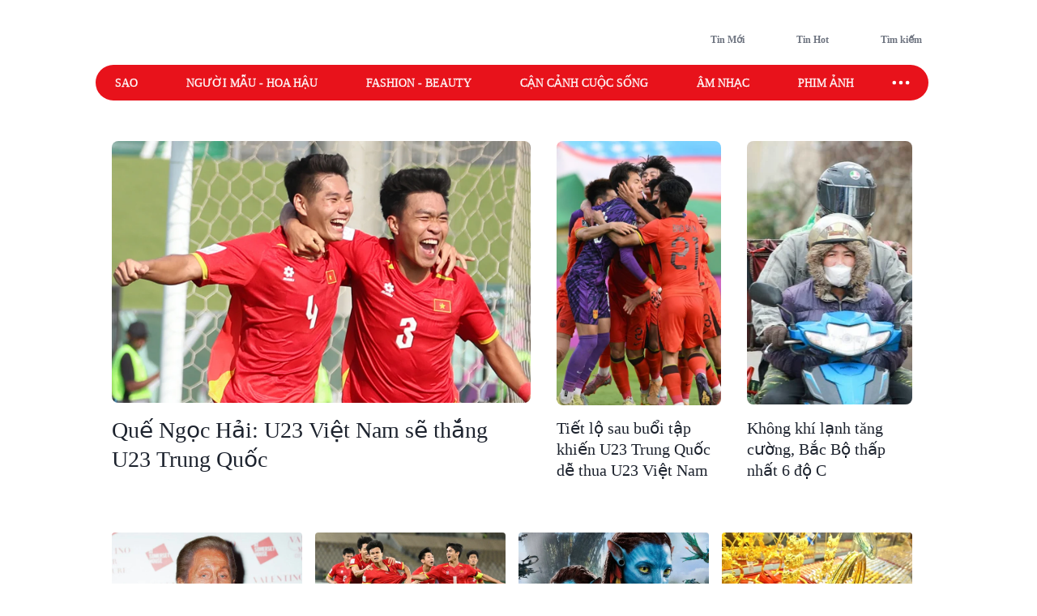

--- FILE ---
content_type: text/html; charset=utf-8
request_url: https://www.saostar.vn/
body_size: 19031
content:
<!DOCTYPE html><html lang="vi"> <head><meta charset="UTF-8"><meta name="viewport" content="width=device-width, initial-scale=1.0"><title>Tạp chí Saostar - Tin tức giải trí, showbiz, hoa hậu, thời trang, âm nhạc mới nhất</title><link rel="preload" href="https://statics-pc.saostar.vn/fonts/Questrial-Regular.woff2?v=3.4" as="font" type="font/woff2" crossorigin="anonymous"><style>@font-face { font-family: 'Questrial'; src: url("https://statics-pc.saostar.vn/fonts/Questrial-Regular.woff2?v=3.4") format('woff2'), url("https://statics-pc.saostar.vn/fonts/Questrial-Regular.woff?v=3.4") format('woff'); font-weight: normal; font-style: normal; font-display: swap; } body { font-family: 'Questrial' }</style><meta name="page" property="page" content="Home"><meta name="description" content="Saostar - Tạp chí điện tử hàng đầu cập nhật tin tức giải trí, showbiz, thời trang, âm nhạc, phim ảnh hot nhất. Khám phá ngay để không bỏ lỡ tin mới!"><link rel="apple-touch-icon" sizes="57x57" href="https://statics-pc.saostar.vn/static/favicon/apple-icon-57x57.png"><link rel="apple-touch-icon" sizes="60x60" href="https://statics-pc.saostar.vn/static/favicon/apple-icon-60x60.png"><link rel="apple-touch-icon" sizes="72x72" href="https://statics-pc.saostar.vn/static/favicon/apple-icon-72x72.png"><link rel="apple-touch-icon" sizes="76x76" href="https://statics-pc.saostar.vn/static/favicon/apple-icon-76x76.png"><link rel="apple-touch-icon" sizes="114x114" href="https://statics-pc.saostar.vn/static/favicon/apple-icon-114x114.png"><link rel="apple-touch-icon" sizes="120x120" href="https://statics-pc.saostar.vn/static/favicon/apple-icon-120x120.png"><link rel="apple-touch-icon" sizes="144x144" href="https://statics-pc.saostar.vn/static/favicon/apple-icon-144x144.png"><link rel="apple-touch-icon" sizes="152x152" href="https://statics-pc.saostar.vn/static/favicon/apple-icon-152x152.png"><link rel="apple-touch-icon" sizes="180x180" href="https://statics-pc.saostar.vn/static/favicon/apple-icon-180x180.png"><link rel="shortcut icon" type="image/png" sizes="32x32" href="https://statics-pc.saostar.vn/static/favicon/favicon-32x32.png"><link rel="shortcut icon" type="image/png" sizes="16x16" href="https://statics-pc.saostar.vn/static/favicon/favicon-16x16.png"><link rel="shortcut icon" type="image/png" sizes="192x192" href="https://statics-pc.saostar.vn/static/favicon/android-icon-192x192.png"><link rel="manifest" href="/manifest.json"><link rel="preconnect" href="https://statics-pc.saostar.vn"><link rel="preconnect" href="https://ss-images.saostar.vn"><link rel="preconnect" href="https://gtm.saostar.vn"><link rel="preconnect" href="https://libs.saostar.vn"><link rel="preconnect" href="http://tracking.saostar.vn"><link rel="preconnect" href="https://www.googletagmanager.com"><link rel="preconnect" href="https://www.google-analytics.com"><link rel="preconnect" href="https://media1.admicro.vn"><link rel="preconnect" href="https://static.amcdn.vn"><link rel="preconnect" href="https://lg1.logging.admicro.vn"><link rel="dns-prefetch" href="https://statics-pc.saostar.vn"><link rel="dns-prefetch" href="https://ss-images.saostar.vn"><link rel="dns-prefetch" href="https://gtm.saostar.vn"><link rel="dns-prefetch" href="https://libs.saostar.vn"><link rel="dns-prefetch" href="http://tracking.saostar.vn"><link rel="dns-prefetch" href="https://www.googletagmanager.com"><link rel="dns-prefetch" href="https://www.google-analytics.com"><link rel="dns-prefetch" href="https://media1.admicro.vn"><link rel="dns-prefetch" href="https://static.amcdn.vn"><link rel="dns-prefetch" href="https://lg1.logging.admicro.vn"><meta name="thumbnail" content="https://ss-images.saostar.vn/pc/1624328213701/saostar-5k2bg1turtz3f1fk.jpg"><meta name="generator" content="SAOStar.vn"><meta name="copyright" content="Tạp chí điện tử Saostar"><meta name="author" content="SAOStar.vn"><meta property="fb:app_id" content="242610421125228"><meta property="fb:pages" content="1281407545241725"><meta property="og:site_name" content="Tạp chí điện tử Saostar.vn"><meta property="og:url" content="https://www.saostar.vn/"><meta property="og:type" content="website"><meta property="og:locale" content="vi_VN"><meta property="og:title" content="Tạp chí Saostar - Tin tức giải trí, showbiz, hoa hậu, thời trang, âm nhạc mới nhất"><meta property="og:description" content="Saostar - Tạp chí điện tử hàng đầu cập nhật tin tức giải trí, showbiz, thời trang, âm nhạc, phim ảnh hot nhất. Khám phá ngay để không bỏ lỡ tin mới!"><meta property="og:image" content="https://ss-images.saostar.vn/pc/1624328213701/saostar-5k2bg1turtz3f1fk.jpg"><meta property="og:image:alt" content="tin tức, showbiz, giải trí, phim ảnh"><meta property="og:image:secure_url" content="https://ss-images.saostar.vn/pc/1624328213701/saostar-5k2bg1turtz3f1fk.jpg"><meta property="og:image:width" content="1200"><meta property="og:image:height" content="630"><meta property="section_slug"><meta name="msapplication-TileColor" content="#ffffff"><meta name="msapplication-TileImage" content="https://statics-pc.saostar.vn/static/favicon/ms-icon-144x144.png"><meta name="theme-color" content="#ffffff"><link rel="alternate" type="application/rss+xml" href="https://www.saostar.vn/rss-feed/tin-moi.rss"><script type="application/ld+json">[{"@context":"https://schema.org","@type":"Organization","url":"https://www.saostar.vn/","logo":"https://www.saostar.vn/static/images/logo-saostar.png","name":"Tạp chí điện tử Saostar.vn","contactPoint":[{"@type":"ContactPoint","telephone":"0938 305 588","contactType":"Information","areaServed":"VN","availableLanguage":"Vietnamese","contactOption":"TollFree"}]},{"@context":"https://schema.org","@type":"WebSite","name":"Tạp chí điện tử Saostar.vn","url":"https://www.saostar.vn/","potentialAction":[{"@type":"SearchAction","target":"https://www.saostar.vn/tim-kiem/{search_term_string}/","query-input":"required name=search_term_string"}]},{"@context":"https://schema.org/","@type":"BreadcrumbList","itemListElement":[{"@type":"ListItem","position":1,"name":"Tạp chí điện tử Saostar.vn","item":"https://www.saostar.vn/"}]}]</script><meta itemprop="url" content="https://www.saostar.vn/"><link rel="canonical" href="https://www.saostar.vn/"> <link rel="preload" href="https://statics-pc.saostar.vn/_astro/index.D60wMtjW.css" as="style" onload="this.onload=null;this.rel='stylesheet'"> <noscript><link rel="stylesheet" href="https://statics-pc.saostar.vn/_astro/index.D60wMtjW.css"></noscript> <style>.pc-bill{ width: 100%; justify-content: center; align-items: center;}</style><!-- custom css start --><style>
			@font-face { font-family: 'Adjusted Arial Fallback'; src: local(Arial); size-adjust: 99%; ascent-override: 78%; descent-override: normal; line-gap-override: normal; } *, :before, :after { box-sizing: border-box; border-width: 0; border-style: solid; border-color: #e5e7eb } :before, :after { --tw-content: "" } html { line-height: 1.5; -webkit-text-size-adjust: 100%; -moz-tab-size: 4; -o-tab-size: 4; tab-size: 4; font-family: Inter, sans-serif; font-feature-settings: normal; font-variation-settings: normal; -webkit-tap-highlight-color: transparent; overflow: hidden; overflow-y: scroll; width: calc(100vw - 17px); } @media (max-width: 1200px) { html { width: 100vw; } } h1, h2 { font-size: inherit; font-weight: inherit } a { color: inherit; text-decoration: inherit } input { font-family: inherit; font-feature-settings: inherit; font-variation-settings: inherit; font-size: 100%; font-weight: inherit; line-height: inherit; letter-spacing: inherit; color: inherit; margin: 0; padding: 0 } h1, h2, p { margin: 0 } ul { list-style: none; margin: 0; padding: 0 } input::-moz-placeholder { opacity: 1; color: #9ca3af } input::placeholder { opacity: 1; color: #9ca3af } img, svg { display: block; vertical-align: middle } img { max-width: 100%; height: auto } body { font-size: 14px; margin: 0; line-height: inherit; color: #1d232e; -webkit-font-smoothing: antialiased; } .default-page-width { width: 1180px; padding-left: 20px; padding-right: 20px } .default-page-width-1140 { width: 1140px; } .default-page-width-header { width: 1180px } .default-page-width-offset { width: 1100px; } section:not(.none-side-spacing) { margin-left: 20px; margin-right: 20px } .card a picture img { width: 100% }  @media screen and (max-device-width: 1365px) { .default-page-width-offset { width: 100%; max-width: 1140px } } @media screen and (max-device-width: 1200px) { .default-page-width { width: calc(100% - 40px) } } picture img { transition: opacity .5s linear .2s; opacity: 1 } .absolute { position: absolute } .relative { position: relative } .sticky { position: sticky } .bottom-2 { bottom: 8px } .left-2 { left: 8px } .top-0 { top: 0 } .top-4 { top: 16px } .-z-10 { z-index: -10 } .z-10 { z-index: 10 } .z-20 { z-index: 20 } .z-50 { z-index: 50 } .mx-5 { margin-left: 20px; margin-right: 20px } .mx-6 { margin-left: 24px; margin-right: 24px } .mx-auto { margin-left: auto !important; margin-right: auto !important; } .my-4 { margin-top: 16px; margin-bottom: 16px } .my-5 { margin-top: 20px; margin-bottom: 20px } .my-8 { margin-top: 32px; margin-bottom: 32px; } .mb-1 { margin-bottom: 4px } .mb-10 { margin-bottom: 2.5rem } .mb-3 { margin-bottom: 12px } .mb-4 { margin-bottom: 16px } .mb-6 { margin-bottom: 24px } .mb-8 { margin-bottom: 2rem } .mb-5 { margin-bottom: 20px; } .mr-2 { margin-right: 8px } .mr-3 { margin-right: 12px } .mt-0 { margin-top: 0 } .mt-2 { margin-top: 8px } .mt-4 { margin-top: 16px } .mt-5 { margin-top: 20px } .mt-6 { margin-top: 24px } .flex { display: flex } .flex-row-reverse { display: flex; flex-direction: row-reverse } .hidden { display: none } .h-full { height: 100% } .w-full { width: 100% } .flex-1 { flex: 1 1 0% } .flex-wrap { flex-wrap: wrap } .flex-nowrap { flex-wrap: nowrap } .items-start { align-items: flex-start } .items-end { align-items: flex-end } .items-center { align-items: center } .justify-end { justify-content: flex-end } .justify-center { justify-content: center } .justify-between { justify-content: space-between } .self-end { align-self: flex-end } .overflow-hidden { overflow: hidden } .overflow-x-scroll { overflow-x: scroll } .whitespace-nowrap { white-space: nowrap } .rounded { border-radius: 4px } .rounded-2xl { border-radius: 1rem } .rounded-full { border-radius: 9999px } .rounded-lg { border-radius: .5rem } .rounded-md { border-radius: .375rem } .text-mainDark { color: #1D232E } .text-white { color: #FFF } .font-bold { font-weight: 700 } .font-semibold { font-weight: 600 } .font-extrabold { font-weight: 800; } .mr-1 { margin-right: 4px } .flex-center { display: flex; justify-content: center; align-items: center } .px-4 { padding-left: 16px; padding-right: 16px } .py-2 { padding-top: 8px; padding-bottom: 8px } .uppercase { text-transform: uppercase } .dialog_search { width: 100%; height: 100vh; position: fixed; top: 0px; right: 0px; bottom: 0px; left: 0px; background: white; z-index: -1; opacity: 0; visibility: hidden; display: none } .px-2 { padding-left: 8px; padding-right: 8px } .border-mainRed { border-color: #ED1C24 } .flex-column { display: flex; flex-direction: column } .flex-roww { display: flex; flex-direction: row } .background-center { background-repeat: no-repeat; background-size: cover; background-position: center; } .py-5 { padding-top: 20px; padding-bottom: 20px } .border-b-4 { border-bottom-width: 4px } .border-b { border-bottom-width: 1px } .text-lg { font-size: 18px; line-height: 1.5 } .left-section-side { width: calc(100% - 330px); margin-right: 30px; } .side-ad-300 { width: 300px; } .w--300 { width: 300px } .min-h--600 { min-height: 600px } .h--600 { height: 600px; } .text-xl { font-size: 24px; line-height: 1.3 } .text-md-base { font-size: 18px; line-height: 1.35; } .text-s28 { font-size: 28px } .h--40 { height: 40px; } .text-md { font-size: 18px; line-height: 1.6 } .text-xls { font-size: 32px; line-height: 1.35; } .hover\:border-mainRed:hover { border-color: rgb(237 28 36) } .hover\:bg-mainRed:hover { background-color: rgb(237 28 36) } .pb-2 { padding-bottom: 8px; } .text-regular { font-size: 15px; line-height: 1.375 } .inline-block {display: inline-block;} .text-base { font-size: 14px; line-height: 1.4 } .w-1\/2 { width: 50% } .ml-9 {margin-left: 36px} .pc-bill {width: 100%; justify-content: center; align-items: center;} .pt-9 {padding-top: 36px} .pb-9 {padding-bottom: 36px} .pl-1 {padding-left: 4px;} .pr-2 {padding-right: 8px} .text-neutral400 { color: #6F7581; } .text-xs { font-size: 12px; line-height: 1.7; } .py--30 {padding-top: 30px; padding-bottom: 30px} .pt-8 {padding-top: 32px} .flex-shrink-0 {flex-shrink: 0;} .text-s20 { font-size: 20px;} .font-questrialFallback {font-family: 'Questrial', 'Adjusted Arial Fallback';} .mb-3 {margin-bottom: 12px} .my-10 {margin-top: 40px; margin-bottom: 40px} .ml-5 {margin-left: 20px} .visible-hidden {visibility: hidden; width: 0; height: 0;} @media screen and (max-width: 1200px) { .default-page-width { width: calc(100% - 40px); } .default-page-width-header { width: 100%; } } @media screen and (max-width: 1023px) { .tablet-hidden { display: none; } } .w--200 {width: 200px !important;} .h-6 {height: 24px !important} .thumb300 {width: 300px} .py-10 {padding-top: 40px; padding-bottom: 40px} @media only screen and (min-width: 1200px) and (max-width: 1366px) { .default-page-width { width: 1028px !important; padding-left: 0!important; padding-right: 0!important; } .default-page-width-header { width: 1068px !important; } }
		</style><!-- custom css end --><!-- header css start --><style>
				.text-white { color: #FFF } .px-5 { padding-left: 20px; padding-right: 20px } .-z-10 { z-index: -10 } .button-special { background: linear-gradient(84.86deg, #ff5454 -6.36%, #fed938 85.68%) } .button-special:hover { background: linear-gradient(84.86deg, #ff7d1f -6.36%, #e30912 85.68%) } .h-\[80px\] { height: 80px } .py-\[15px\] { padding-top: 15px; padding-bottom: 15px } .sticky-nav { position: sticky; z-index: 100; margin: 0 auto; height: 44px;} .sticky-nav .main-nav { display: flex; justify-content: space-between; align-items: center; padding-left: 24px; background: #E8121B; border-radius: 999px; position: relative; z-index: 100; } .sticky-nav .navItem-bars { color: #FFF; cursor: pointer; padding-right: 20px; } .bg-slate-100 { background-color: rgb(241 245 249) } .card-heading-type1 { cursor: pointer; font-size: 14px; line-height: 1.4; font-weight: 600 } .py-1 { padding-top: 4px; padding-bottom: 4px } .px-\[15px\] { padding-left: 15px; padding-right: 15px } .sticky-nav #icon-sao-nav { visibility: hidden; width: 0px; height: 38px; transition: width 0.1s linear; } .sticky-nav #icon-sao-nav img { width: 0px; height: 38px; } .sticky-nav.sticky-active #icon-sao-nav { visibility: visible; width: 113px; transition: width 0.1s linear; flex-shrink: 0; } .sticky-nav.sticky-active #icon-sao-nav img { width: 113px; height: 38px; transition: width 0.1s linear; } .h--44 { height: 44px; } .sticky-nav .nav-list { display: flex; align-items: center; width: 100%;  color: #FFF; font-size: 14px; line-height: 1.4; text-transform: uppercase; height: 44px; margin-right: 12px; } .sticky-nav #closeSubNav { display: none; } .mx-3 { margin-left: 12px; margin-right: 12px } .sticky-nav .nav-list a { position: relative; line-height: 1.4; -webkit-text-stroke: 0.3px; margin-right: 60px; white-space: nowrap; font-family: 'Questrial', 'Adjusted Arial Fallback'; font-size: 14px } .sticky-nav .nav-list a::after { content: ""; position: absolute; width: 100%; height: 2px; background: #FFF; display: none; } .sticky-nav .nav-list a:hover::after { display: block; } .sticky-nav.sticky-active .nav-list a.active { color: #ED1C24 !important } .sticky-nav #toggleNavSubInp { display: none; } .sticky-nav #closeSubNav { display: none; } .sticky-nav #subNav { display: none; } .md-overflow-x-scroll {overflow-x: scroll;} .hide-scrollbar {scrollbar-width: none;} .hide-scrollbar::-webkit-scrollbar { display: none; } .tags-header { flex: 1; margin-right: auto; align-self: flex-end; margin-left: 50px; display:flex; } .tags-header > img { align-self: center; margin-bottom: 8px; } .breadcrumb-header { font-size: 10px; line-height: 1.7; margin-right: 4px; padding: 0 8px; border: 1px solid #D4D7DE; border-radius: 999px; text-transform: uppercase; display: inline-flex; margin-bottom: 6px; } .breadcrumb-tag { display: flex; } .breadcrumb-header::before, .breadcrumb-tag:before { content:"#"; display: block; color: var(--mainRed); margin-right: 4px; } .breadcrumb-header:hover:before, .breadcrumb-tag:hover:before { color: #FFF!important; } .mt-50 { margin-top: 50px; } .breadcrumb { flex-wrap:unset; overflow:hidden; } .breadcrumb .breadcumd { -ms-overflow-style: none; scrollbar-width: none; overflow-x: scroll; margin-left: 20px; } .breadcrumb:-webkit-scrollbar { display: none; } .breadcrumb  > a, .breadcrumb .breadcrumb-tag { flex-shrink: 0; } .trending-icon { width: 16px; height: 10px; } .header-trending{ display: flex; } .header-trending img { width: 16px; height: 10px; margin-top: 4px; } .header-right img {height: 24px; width: 24px}
			</style><style>
				.pc-bill{display:none;} #page-skin-top-holder{} #page-skin-top { width: 100%; position: absolute; height: 100%; z-index: -10;overflow:hidden; background-size: auto; background-repeat: no-repeat; background-position: top center; } .page-skin-side { position: sticky; top: 0; height: 600px; width: 300px; margin-top: -124px; z-index: 100; overflow: hidden; } .page-skin-side > div { width: 100%; height: 100%; background-size: auto; background-repeat: no-repeat; } #page-skin-left { right: 0; background-position:top right; } #page-skin-right { left: 0; background-position:top left; } main {flex-shrink: 0} main.mx-auto {margin-left:0!important; margin-right:0!important;} .page-skin-side:nth-child(2) {order:2} .bgOptionOne {background-color: #3a2a62!important;} .bgOptionTwo {background-color: #160129!important;} .bgOptionOne.sticky-nav.sticky-active {background-color: #3a2a62!important;} .bgOptionTwo.sticky-nav.sticky-active{background-color: #160129!important;} @media screen and (max-width: 1365px) {.page-skin-side img {visibility: hidden;}}
			</style><!-- header css end --><style>
.line-clamp-4 { overflow: hidden; display: -webkit-box; -webkit-line-clamp: 4!important; -webkit-box-orient: vertical; }
.text-sm { font-size: 10px; line-height: 1.7 } .tag-hover .color-red { color: #ED1C24 } .tag-hover:hover .color-red { color: #fff } .border-neutral200 { border-color: #D4D7DE } .border { border-width: 1px } .sub-top-posts article { margin-right: 16px; flex: 1; } .sub-top-posts article:last-child { margin-right: 0; } #top-posts article:first-child { flex-grow: 2; flex-basis: 69.7% } #top-posts article { flex-grow: 1; flex-basis: 27.4%; margin-right: 32px; } #top-posts article:last-child { margin-right: 0; } #top-posts article .post-info { margin-top: 16px; } .border-b-3 { border-bottom-width: 3px; } .fs-28 {font-size: 28px;} .sub-top-posts .post-info { margin-top: 16px; } .text-xxl { font-size: 36px; line-height: 1.25; } .pl-5 { padding-left: 20px; } .text-mainRed { color: #ED1C24; } .mt-3 { margin-top: 12px; }
			</style><!-- post css start --><style>
				.heading { font-family: 'Questrial', 'Adjusted Arial Fallback'; display: -webkit-box !important; -webkit-box-orient: vertical; overflow: hidden; text-overflow: ellipsis; font-weight: 400; cursor: pointer; overflow: hidden; display: -webkit-box; -webkit-box-orient: vertical; -webkit-line-clamp: 3; line-height: 1.3 } .heading:hover { color: #ed1c24 } .aspect-hori { height: auto; position: relative; } .aspect-verti { height: auto; position: relative; } .aspect-hori::after { content: ""; display: block; padding-top: 62.5% } .aspect-verti::after { content: ""; display: block; padding-top: 160%; } .aspect-verti picture, .aspect-hori picture { display: inline-block; width: 100%; height: 100%; position: absolute; top: 0; left: 0; } .aspect-verti picture img, .aspect-hori picture img { width: 100%; height: 100%; object-fit: cover; } .post-description { line-height: 1.5; color: #5d6470; margin-top: 8px } .time { color: #868c97; margin-top: 8px; display: inline-block } .iconPlay { position: absolute; bottom: 8px; left: 8px; z-index: 10 } .article-pic { position: relative; border-radius: 8px; flex-shrink: 0; display: block } .category-url { font-weight: 600; color: #5d6470; margin-top: 8px;margin-bottom: 8px; padding-right: 8px; display: inline-block } .category-url:hover { color: #ed1c24 } .thumb250 { width: 250px; } .listPost_one article .post-info { margin-left: 20px; } .listPost_one .aspect-hori { align-self: flex-start; } .invisible { visibility: hidden; opacity: 0; } .desLimitThree .post-description { overflow: hidden; display: -webkit-box; -webkit-box-orient: vertical; -webkit-line-clamp: 3; } .desLimitThree .post-info { display: flex; flex-direction: column; } .desLimitThree .heading { margin-top: 0px; padding-left: 0; } .desLimitThree .article-pic { align-self: flex-start; } .iconPlay::before { content: ""; display: block; width: 30px; height: 30px; background: url('https://statics-pc.saostar.vn/static/icons/iconPlay.svg?v=1.6') center no-repeat; background-size: cover; } .px-6 { padding-left: 24px; padding-right: 24px; } .postLive { padding: 3px 4px; border-radius: 4px; text-transform: uppercase; background: #ff4b51; color: #FFF; display: inline-flex; justify-content: center; align-items: center; font-weight: 600; font-size: 14px; width: 70px; margin-right: 6px; } .postLive .postLive-dot { border: 1px solid #FFF; border-radius: 999px; width: 14px; height: 14px; position: relative; margin-right: 4px; } .postLive .postLive-dot::after { content :''; width: 7px; height: 7px; background: #FFF; position: absolute; transform: translate(-50%,-50%); top: 50%; left: 50%; border-radius: 999px; display: inline-flex; justify-content: center; align-items: center; animation: live 1.2s ease-in-out infinite; } @keyframes live { 0% { transform: translate(-50%, -50%) scale(1, 1); } 100% { transform: translate(-50%, -50%) scale(1.3, 1.3); background-color: rgba(#fff, 0); } }
			</style><!-- post css end --><script>(function(){const id = "https://statics-pc.saostar.vn/_astro/common.-kir7iF0.css";

			var styleCSS= document.createElement("link");
			styleCSS.rel = "stylesheet"; 
			styleCSS.href = id;
			if(document.head.childNodes) {
				document.head.insertBefore(styleCSS, document.head.childNodes[document.head.childNodes.length - 1].nextSibling)
			} else {
				document.head.insertBefore(styleCSS, null);
			}
		})();</script><noscript><link rel="stylesheet" href="https://statics-pc.saostar.vn/_astro/custom.B2BZMKks.css"></noscript><script>(function(){const id = "https://statics-pc.saostar.vn/_astro/ssplayer.ClWC-BEa.css";

			var styleCSS= document.createElement("link");
			styleCSS.rel = "stylesheet"; 
			styleCSS.href = id;
			if(document.head.childNodes) {
				document.head.insertBefore(styleCSS, document.head.childNodes[document.head.childNodes.length - 1].nextSibling)
			} else {
				document.head.insertBefore(styleCSS, null);
			}
		})();</script><noscript><link rel="stylesheet" href="https://statics-pc.saostar.vn/_astro/ssplayer.ClWC-BEa.css"></noscript><script>(function(){const id = "https://statics-pc.saostar.vn/_astro/custom.B2BZMKks.css";

				var styleCSS= document.createElement("link"); 
				styleCSS.rel = "stylesheet";
				styleCSS.href = id;
				if(document.head.childNodes) {
					document.head.insertBefore(styleCSS, document.head.childNodes[document.head.childNodes.length - 1].nextSibling)
				} else {
					document.head.insertBefore(styleCSS, null);
				}
			})();</script>
			<noscript><link rel="stylesheet" href="https://statics-pc.saostar.vn/_astro/custom.B2BZMKks.css"></noscript><link rel="preload" as="image" href="https://ss-images.saostar.vn/wwebp1000/2026/1/20/pc/1768879565407/699pzoiy0l1-zpmclsifzc2-9uzkppx71m3.jpg"><script>(function(w,d,s,l,i){
  w[l]=w[l]||[];
  w[l].push({'gtm.start': new Date().getTime(),event:'gtm.js'});
  var f=d.getElementsByTagName(s)[0],
      j=d.createElement(s),
      dl=l!='dataLayer'?'&l='+l:'';
  j.async=true; // Đảm bảo async được bật
  j.src='https://gtm.saostar.vn/gtm.js?id='+i+dl;
  f.parentNode.insertBefore(j,f);
})(window,document,'script','dataLayer','GTM-P9BVGSL');</script></head> <body> <noscript><iframe src="https://www.googletagmanager.com/ns.html?id=GTM-P9BVGSL" height="0" width="0" style="display:none;visibility:hidden"></iframe></noscript>     <div id="pc-bill" class="pc-bill"></div><div id="page-skin-top-holder" class="base-skin"><div id="page-skin-top"></div></div><header class="flex justify-between py-[15px] default-page-width-header px-5 h-[80px] mx-auto default-header bg-white headerTop-mb"> <div class="saostarLogoHeader"> <h1 class="relative"> <span class="absolute -z-10 text-white">
Saostar.vn
</span> <a href="https://www.saostar.vn/" data-on="click" data-event-category="Header - Logo" data-event-action="click"><img src="[data-uri]" data-src="https://statics-pc.saostar.vn/static/icons/logoSaostarTapchi.svg?v=2.52" width="136" height="47" alt="Tạp chí điện tử Saostar" loading="eager" class="lazy" decoding="async"></a> </h1> </div> <div class="tags-header"> <div id="data-trending-tags" data-complete="emty"></div> </div> <div class="flex items-end text-neutral400 text-xs font-semibold font-questrialFallback header-right"> <a href="https://www.saostar.vn/tin-moi/" class="flex-center pl-1 pr-2 py-1 hoverRed mb-hidden" prefetch="false"><img src="[data-uri]" data-src="https://statics-pc.saostar.vn/static/icons/iconClock.svg?v=2.52" width="24" height="24" alt="Đến tin mới" loading="lazy" class="lazy mr-1" decoding="async"><span>Tin Mới</span></a> <a href="https://www.saostar.vn/tin-hot/" class="flex-center pl-1 pr-2 py-1 mx-6 font-questrialFallback hoverRed mb-hidden" prefetch="false"><img src="[data-uri]" data-src="https://statics-pc.saostar.vn/static/icons/iconHot.svg?v=2.52" width="24" height="24" alt="Đến tin hot" loading="lazy" class="lazy mr-1" decoding="async"><span>Tin Hot</span></a> <div class="flex-center pl-1 pr-2 py-1 cursor-pointer font-questrialFallback hoverRed " id="btn_opendialog"><img src="[data-uri]" data-src="https://statics-pc.saostar.vn/static/icons/iconSearch.svg?v=2.52" width="24" height="24" alt="Nhập từ khoá tìm kiếm" loading="lazy" class="lazy mr-1" decoding="async"><span>Tìm kiếm</span></div> </div> </header>  <nav class="sticky-nav" id="sticky-navbar"> <div class="default-page-width-header mx-auto px-5 bg-white menu-mb" style="height:53px;"> <div class="main-nav w-full mx-auto"> <a href="https://www.saostar.vn/" class="menu-logo" id="icon-sao-nav"> <img src="[data-uri]" data-src="https://statics-pc.saostar.vn/static/icons/logoSaostarTapchi.svg?v=2.52" width="113" height="38" alt="Tạp chí điện tử Saostar" class="lazy" loading="eager" decoding="async"> </a> <div class="hide-scrollbar md-overflow-x-scroll nav-list"> <a href="https://www.saostar.vn/giai-tri/">Sao</a><a href="https://www.saostar.vn/nguoi-mau-hoa-hau/">Người mẫu - Hoa hậu</a><a href="https://www.saostar.vn/thoi-trang/">Fashion - Beauty</a><a href="https://www.saostar.vn/sac-mau-cuoc-song/">Cận cảnh cuộc sống</a><a href="https://www.saostar.vn/am-nhac/">Âm nhạc</a><a href="https://www.saostar.vn/dien-anh/">Phim ảnh</a><a href="https://www.saostar.vn/sao-sport/">Sao sport</a> </div> <span class="navItem-bars"> <label for="toggleNavSubInp" id="openSubNav"> <div class="flex-center"><div class="icon-ellips" style="height: 28px; width: 28px" loading="lazy"><svg xmlns="http://www.w3.org/2000/svg" width="28" height="28" fill="none" stroke="#fff" stroke-linecap="round" stroke-linejoin="round" stroke-width="2" viewBox="0 0 24 24"><path stroke="none" d="M0 0h24v24H0z"/><path d="M4 12a1 1 0 1 0 2 0 1 1 0 1 0-2 0m7 0a1 1 0 1 0 2 0 1 1 0 1 0-2 0m7 0a1 1 0 1 0 2 0 1 1 0 1 0-2 0"/></svg></div></div> </label> <label for="toggleNavSubInp" id="closeSubNav"> <div class="flex-center"><div class="icon-x" style="height: 28px; width: 28px" loading="lazy"><svg xmlns="http://www.w3.org/2000/svg" class="prefix__hidden" width="28" height="28" viewBox="0 0 24 24" stroke-width="2" stroke="#fff" fill="none" stroke-linecap="round" stroke-linejoin="round"><path d="M0 0h24v24H0z" stroke="none"/><path d="M18 6L6 18M6 6l12 12"/></svg></div></div> </label> </span> </div> </div> <input type="checkbox" id="toggleNavSubInp"> <div class="z-20 default-page-width-1140 mx-auto absolute-x-center px-7" id="subNav" data-complete="empty"> <div class="flex flex-wrap" id="sub-nav-extends"> <div class="flex flex-wrap" id="subNavList"> <a href="https://www.saostar.vn/giai-tri/"><span>Sao</span></a><a href="https://www.saostar.vn/nguoi-mau-hoa-hau/"><span>Người mẫu - Hoa hậu</span></a><a href="https://www.saostar.vn/thoi-trang/"><span>Fashion - Beauty</span></a><a href="https://www.saostar.vn/sac-mau-cuoc-song/"><span>Cận cảnh cuộc sống</span></a><a href="https://www.saostar.vn/vong-quanh-the-gioi/"><span>Vòng quanh Thế giới</span></a><a href="https://www.saostar.vn/am-nhac/"><span>Âm Nhạc</span></a><a href="https://www.saostar.vn/dien-anh/"><span>Phim Ảnh</span></a><a href="https://www.saostar.vn/sao-sport/"><span>Sao sport</span></a><a href="https://www.saostar.vn/song-khoe/"><span>Sức khỏe</span></a><a href="https://www.saostar.vn/sao-hoc-duong/"><span>Học đường</span></a><a href="https://www.saostar.vn/guong-mat-thuong-hieu/"><span>Gương mặt thương hiệu</span></a><a href="https://www.saostar.vn/kinh-doanh/"><span>BĐS - Tài chính</span></a><a href="https://www.saostar.vn/cong-nghe/"><span>Công Nghệ</span></a><a href="https://www.saostar.vn/du-lich-kham-pha/"><span>Du lịch - Khám phá</span></a><a href="https://www.saostar.vn/an-choi-kham-pha/"><span>Ăn - chơi</span></a><a href="https://www.saostar.vn/tag/special/"><span>Special</span></a><a href="https://www.saostar.vn/hoi-nguoi-mau-viet-nam/"><span>Hội Người Mẫu Việt Nam</span></a> </div> <div class="border-b-2 mb-6 w-full"></div> <a href="https://www.saostar.vn/baogia/saostar-baogia2023.pdf" class="flex-center nav-sticky__item_box" data-on="click" data-event-category="Menu" data-event-action="BẢNG GIÁ QUẢNG CÁO" target="_blank" rel="noreferrer"><img src="[data-uri]" data-src="https://statics-pc.saostar.vn/static/icons/iconNavAD.svg?v=2.52" width="24" height="24" alt="BẢNG GIÁ QUẢNG CÁO" loading="lazy" class="lazy mr-2" decoding="async"><span clasS="nav-sticky__item_title">Liên hệ Quảng cáo</span></a> <a href="https://www.saostar.vn/baogia/saostar-baogia2023.pdf" class="flex-center nav-sticky__item_box" data-on="click" data-event-category="Menu" data-event-action="HỢP TÁC NỘI DUNG" download="" target="_blank" rel="noreferrer"><img src="[data-uri]" data-src="https://statics-pc.saostar.vn/static/icons/IconHopTac.svg?v=2.52" width="24" height="24" alt="Hợp tác nội dung" loading="lazy" class="lazy mr-2" decoding="async"><span clasS="nav-sticky__item_title">Hợp tác nội dung</span></a> <a href="https://www.saostar.vn/cai-chinh/" class="flex items-center gap-2 nav-sticky__item_box hover:text-menuRed" data-on="click" prefetch="false"> <span class="nav-sticky__item_title">Thông tin cải chính</span></a> <div class="flex items-center min-w-25 nav-sticky__item_contact"> <span class="nav-sticky__item_title">Kết nối với chúng tôi: </span> <a href="https://www.facebook.com/saostar.vn/" class="flex items-end hover:text-menuRed" data-event-category="Menu" data-event-action="Facebook" target="_blank" rel="noreferrer" prefetch="false" data-on="click"> <img src="[data-uri]" data-src="https://statics-pc.saostar.vn/static/icons/fbCircle.svg?v=2.52" width="24" height="24" alt="Facebook" class="lazy mx-2" decoding="async"> </a> <a href="https://www.youtube.com/channel/UCjAXQLPHm6XBNtxknzv_4OQ" class="flex items-start hover:text-menuRed" data-event-category="Menu" data-event-action="Youtube" target="_blank" rel="noreferrer" prefetch="false" data-on="click"> <img src="[data-uri]" data-src="https://statics-pc.saostar.vn/static/icons/ytCircle.svg?v=2.52" width="24" height="24" alt="Youtube" class="lazy mr-2" decoding="async"> </a> <a href="https://www.tiktok.com/@saostarofficial" class="flex items-start hover:text-menuRed" data-event-category="Menu" data-event-action="Tiktok" target="_blank" rel="noreferrer" prefetch="false" data-on="click"> <img src="[data-uri]" data-src="https://statics-pc.saostar.vn/static/icons/tiktokCircle.svg?v=2.52" width="24" height="24" alt="Tiktok" class="lazy mr-2" decoding="async"> </a> <a href="https://www.instagram.com/saostar.official/" class="flex items-start hover:text-menuRed" data-event-category="Menu" data-event-action="Instagram" target="_blank" rel="noreferrer" prefetch="false" data-on="click"> <img src="[data-uri]" data-src="https://statics-pc.saostar.vn/static/icons/instaCircle.svg?v=2.52" width="24" height="24" alt="Instagram" class="lazy" decoding="async"> </a> </div> </div> </div> </nav> <div id="search_dialog" class="dialog_search"> <!-- <Icon svgRaw={iconXModal} width={48} height={48} wraperClass="btnCloseModal" onClick={`window.${id}.close("close")`}/> --> <img src="[data-uri]" data-src="https://statics-pc.saostar.vn/static/icons/close-btn.svg?v=2.52" width="48" height="48" alt="Đóng Tìm Kiếm" loading="lazy" class="lazy btnCloseModal" data-on="click" data-event-category="Header - Logo" data-event-action="click hover" id="btn_clostModal" onmouseover="window.search_dialog.querySelector('.btnCloseModal').setAttribute('src', '/static/icons/close-btn-hover.svg')" onmouseleave="window.search_dialog.querySelector('.btnCloseModal').setAttribute('src', '/static/icons/close-btn.svg')" decoding="async"> <div class="wraper-modal"> <!-- <Icon svgRaw={iconLogoSaoStar} width={175} height={42} wraperClass="logo-sao-search"/> --> <img src="[data-uri]" data-src="https://statics-pc.saostar.vn/static/icons/logoSaostarTapchi.svg?v=2.52" width="175" height="42" alt="Logo Tìm Kiếm" loading="lazy" class="lazy logo-sao-search" decoding="async"> <input type="text" placeholder="Nhập nội dung cần tìm" id="search-input" class="border-b"> <div class="flex justify-between w-full mt-5 dialog-listTags">  <div class="flex items-center gap-2 contact-us"> <span class="whitespace-nowrap text-base">Kết nối với chúng tôi: </span> <a href="https://www.youtube.com/channel/UCjAXQLPHm6XBNtxknzv_4OQ" class="flex items-end gap-2 hover:text-menuRed" data-on="click" prefetch="false"> <img src="[data-uri]" data-src="https://statics-pc.saostar.vn/static/icons/iconFBNav.svg?v=2.52" width="24" height="24" alt="Facebook" loading="lazy" class="lazy" decoding="async"> </a> <a href="https://www.facebook.com/saostar.vn/" class="flex items-end gap-2 hover:text-menuRed" prefetch="false" data-on="click"> <img src="[data-uri]" data-src="https://statics-pc.saostar.vn/static/icons/iconYTNav.svg?v=2.52" width="24" height="24" alt="Youtube" loading="lazy" class="lazy" decoding="async"> </a> </div> </div> </div> </div>  <div class="relative flex justify-center"> <div class="page-skin-side"><div class="absolute overflow-hidden h-full" id="page-skin-left"></div></div> <div class="page-skin-side"><div class="absolute overflow-hidden h-full" id="page-skin-right"></div></div>    <main class="default-page-width home-page mx-auto bg-white"> <!-- <Breadcrumb tags={tredingTags} wraperClass="my-4" /> --> <section class="flex max-md:flex-wrap justify-center mt-50" id="top-posts"> <article class="flex-column card" data-postid="202601201046084627"><a href="https://www.saostar.vn/sao-sport/que-ngoc-hai-u23-viet-nam-se-thang-u23-trung-quoc-202601201046084627.html" class="article-pic w-full aspect-hori background-center "><picture>  <source type="image/webp" srcset="https://ss-images.saostar.vn/wwebp1000/2026/1/20/pc/1768879565407/699pzoiy0l1-zpmclsifzc2-9uzkppx71m3.jpg"> <img src="https://ss-images.saostar.vn/w1000/2026/1/20/pc/1768879565407/699pzoiy0l1-zpmclsifzc2-9uzkppx71m3.jpg" width="1000" height="625" loading="eager" class="picture rounded-lg" alt="Quế Ngọc Hải: U23 Việt Nam sẽ thắng U23 Trung Quốc" decoding="async" style="height: auto; max-width: 100%;" sizes="(max-width: 800px) 100vw, 800px"> </picture></a><div class="post-info relative mt-2"><h2 class="heading fs-28"><a href="https://www.saostar.vn/sao-sport/que-ngoc-hai-u23-viet-nam-se-thang-u23-trung-quoc-202601201046084627.html" class="mt-2">Quế Ngọc Hải: U23 Việt Nam sẽ thắng U23 Trung Quốc</a></h2></div></article> <article class="flex-column card" data-postid="202601201015065572"><a href="https://www.saostar.vn/sao-sport/tiet-lo-sau-buoi-tap-khien-u23-trung-quoc-de-thua-u23-viet-nam-202601201015065572.html" class="article-pic w-full aspect-verti background-center "><picture>  <source type="image/webp" srcset="https://ss-images.saostar.vn/wwebp500/2026/1/20/pc/1768878420426/x410rnwajx1-dwpthq83tq2-ss976ciw513.jpeg"> <img src="https://ss-images.saostar.vn/w500/2026/1/20/pc/1768878420426/x410rnwajx1-dwpthq83tq2-ss976ciw513.jpeg" width="500" height="800" loading="eager" class="picture-vertical rounded-lg" alt="Tiết lộ sau buổi tập khiến U23 Trung Quốc dễ thua U23 Việt Nam" decoding="async" style="height: auto; max-width: 100%;" sizes="(max-width: 800px) 100vw, 800px"> </picture></a><div class="post-info relative mt-2"><h2 class="heading text-s20 line-clamp-4"><a href="https://www.saostar.vn/sao-sport/tiet-lo-sau-buoi-tap-khien-u23-trung-quoc-de-thua-u23-viet-nam-202601201015065572.html" class="mt-2">Tiết lộ sau buổi tập khiến U23 Trung Quốc dễ thua U23 Việt Nam</a></h2></div></article> <article class="flex-column card" data-postid="202601200944287042"><a href="https://www.saostar.vn/sac-mau-cuoc-song/khong-khi-lanh-tang-cuong-bac-bo-thap-nhat-6-do-c-202601200944287042.html" class="article-pic w-full aspect-verti background-center "><picture>  <source type="image/webp" srcset="https://ss-images.saostar.vn/wwebp500/2026/1/20/pc/1768877068705/stmgjcgeu91-7dkek284b82-2qm0zwqubu3.jpg"> <img src="https://ss-images.saostar.vn/w500/2026/1/20/pc/1768877068705/stmgjcgeu91-7dkek284b82-2qm0zwqubu3.jpg" width="500" height="800" loading="eager" class="picture-vertical rounded-lg" alt="Không khí lạnh tăng cường, Bắc Bộ thấp nhất 6 độ C" decoding="async" style="height: auto; max-width: 100%;" sizes="(max-width: 800px) 100vw, 800px"> </picture></a><div class="post-info relative mt-2"><h2 class="heading text-s20 line-clamp-4"><a href="https://www.saostar.vn/sac-mau-cuoc-song/khong-khi-lanh-tang-cuong-bac-bo-thap-nhat-6-do-c-202601200944287042.html" class="mt-2">Không khí lạnh tăng cường, Bắc Bộ thấp nhất 6 độ C</a></h2></div></article> </section> <section class="flex-roww flex-nowrap justify-center mt-6 pb-9 border-b-3 border-mainRed sub-top-posts"><article class="flex-column py-10 border-0 card" data-postid="202601201057524011"><a href="https://www.saostar.vn/thoi-trang/ong-hoang-thoi-trang-valentino-qua-doi-o-tuoi-93-202601201057524011.html" class="article-pic w-full aspect-hori background-center "><picture>  <source type="image/webp" srcset="https://ss-images.saostar.vn/wwebp700/2026/1/20/pc/1768880279197/fdyfa341ex1-gzimlf7fcm2-9jjd2ysfzs3.jpg"> <img src="https://ss-images.saostar.vn/w700/2026/1/20/pc/1768880279197/fdyfa341ex1-gzimlf7fcm2-9jjd2ysfzs3.jpg" width="700" height="438" loading="eager" class="picture rounded" alt="'Ông hoàng' thời trang Valentino qua đời ở tuổi 93" decoding="async" style="height: auto; max-width: 100%;" sizes="(max-width: 800px) 100vw, 800px"> </picture></a><div class="post-info relative mt-2"><h2 class="heading text-s20"><a href="https://www.saostar.vn/thoi-trang/ong-hoang-thoi-trang-valentino-qua-doi-o-tuoi-93-202601201057524011.html" class="mt-2">&#39;Ông hoàng&#39; thời trang Valentino qua đời ở tuổi 93</a></h2></div></article><article class="flex-column py-10 border-0 card" data-postid="202601200913124983"><a href="https://www.saostar.vn/sao-sport/tran-dau-kho-luong-cho-u23-viet-nam-202601200913124983.html" class="article-pic w-full aspect-hori background-center "><picture>  <source type="image/webp" srcset="https://ss-images.saostar.vn/wwebp700/2026/1/20/pc/1768875065198/9m5f96jo6k1-x6dsfdcytp2-1ao0a9vrzf3.jpeg"> <img src="https://ss-images.saostar.vn/w700/2026/1/20/pc/1768875065198/9m5f96jo6k1-x6dsfdcytp2-1ao0a9vrzf3.jpeg" width="700" height="438" loading="eager" class="picture rounded" alt="Trận đấu khó lường cho U23 Việt Nam" decoding="async" style="height: auto; max-width: 100%;" sizes="(max-width: 800px) 100vw, 800px"> </picture></a><div class="post-info relative mt-2"><h2 class="heading text-s20"><a href="https://www.saostar.vn/sao-sport/tran-dau-kho-luong-cho-u23-viet-nam-202601200913124983.html" class="mt-2">Trận đấu khó lường cho U23 Việt Nam</a></h2></div></article><article class="flex-column py-10 border-0 card" data-postid="202601200829118742"><a href="https://www.saostar.vn/dien-anh/chuyen-gi-se-xay-ra-trong-avatar-4-202601200829118742.html" class="article-pic w-full aspect-hori background-center "><picture>  <source type="image/webp" srcset="https://ss-images.saostar.vn/wwebp700/2026/1/19/pc/1768825048841/pluw5cg4v21-zv1nr093o72-tunywgpt793.jpeg"> <img src="https://ss-images.saostar.vn/w700/2026/1/19/pc/1768825048841/pluw5cg4v21-zv1nr093o72-tunywgpt793.jpeg" width="700" height="438" loading="eager" class="picture rounded" alt="Chuyện gì sẽ xảy ra trong Avatar 4?" decoding="async" style="height: auto; max-width: 100%;" sizes="(max-width: 800px) 100vw, 800px"> </picture></a><div class="post-info relative mt-2"><h2 class="heading text-s20"><a href="https://www.saostar.vn/dien-anh/chuyen-gi-se-xay-ra-trong-avatar-4-202601200829118742.html" class="mt-2">Chuyện gì sẽ xảy ra trong Avatar 4?</a></h2></div></article> <article class="flex-column py-10 border-0 card" data-postid="202601201019527463"><a href="https://www.saostar.vn/kinh-doanh/tin-tai-chinh-hom-nay-20-1-gia-vang-lap-dinh-usd-suy-yeu-202601201019527463.html" class="article-pic w-full aspect-hori background-center "><picture>  <source type="image/webp" srcset="https://ss-images.saostar.vn/wwebp700/2026/1/20/pc/1768878536330/1jh1oztmtx1-luvuu63n692-l838z1f1bn3.jpg"> <img src="https://ss-images.saostar.vn/w700/2026/1/20/pc/1768878536330/1jh1oztmtx1-luvuu63n692-l838z1f1bn3.jpg" width="700" height="438" loading="eager" class="picture rounded" alt="Tin tài chính hôm nay 20/1: Giá vàng lập đỉnh, USD suy yếu" decoding="async" style="height: auto; max-width: 100%;" sizes="(max-width: 800px) 100vw, 800px"> </picture></a><div class="post-info relative mt-2"><h2 class="heading text-s20"><a href="https://www.saostar.vn/kinh-doanh/tin-tai-chinh-hom-nay-20-1-gia-vang-lap-dinh-usd-suy-yeu-202601201019527463.html" class="mt-2">Tin tài chính hôm nay 20/1: Giá vàng lập đỉnh, USD suy yếu</a></h2></div></article> </section> <section class="flex mt-4 mb-flex-column"> <div class="flex-1 left-section-side"> <div id="pc-mid"></div> <div class="flex-column listPost_one"><article class="flex-roww flex-nowrap py-10 border-b card" data-postid="202601200953274608"><a href="https://www.saostar.vn/sao-sport/u23-trung-quoc-duoc-khen-da-nhu-nha-vo-dich-euro-2004-202601200953274608.html" class="article-pic thumb300 aspect-hori background-center align-start"><picture>  <source type="image/webp" srcset="https://ss-images.saostar.vn/wwebp700/2026/1/20/pc/1768877213742/dixbhthlge1-0y2r8hz7sf2-no0e2vve0d3.jpeg"> <img src="https://ss-images.saostar.vn/w700/2026/1/20/pc/1768877213742/dixbhthlge1-0y2r8hz7sf2-no0e2vve0d3.jpeg" width="700" height="438" loading="lazy" class="picture rounded" alt="U23 Trung Quốc được khen đá như nhà vô địch EURO 2004" decoding="async" style="height: auto; max-width: 100%;" sizes="(max-width: 800px) 100vw, 800px"> </picture></a><div class="post-info relative pt--5"><a href="https://www.saostar.vn/sao-sport/" class="category-url category-onTop uppercase">Sao Sport</a><h2 class="heading fs-22"><a href="https://www.saostar.vn/sao-sport/u23-trung-quoc-duoc-khen-da-nhu-nha-vo-dich-euro-2004-202601200953274608.html" class="mt-0">U23 Trung Quốc được khen đá như nhà vô địch EURO 2004</a></h2><span class="time"><time datetime="2026-01-20T09:54:13.857+07:00"> 3 giờ trước </time></span></div></article><article class="flex-roww flex-nowrap py-10 border-b card" data-postid="202601201022399467"><a href="https://www.saostar.vn/dien-anh/viet-huong-he-lo-dieu-bat-ngo-sau-khi-thang-lon-202601201022399467.html" class="article-pic thumb300 aspect-hori background-center align-start"><picture>  <source type="image/webp" srcset="https://ss-images.saostar.vn/wwebp700/2026/1/20/pc/1768878304289/cpq0saftao1-xs8edlknq22-ufy0kvvpql3.png"> <img src="https://ss-images.saostar.vn/w700/2026/1/20/pc/1768878304289/cpq0saftao1-xs8edlknq22-ufy0kvvpql3.png" width="700" height="438" loading="lazy" class="picture rounded" alt="Việt Hương hé lộ điều bất ngờ sau khi thắng lớn" decoding="async" style="height: auto; max-width: 100%;" sizes="(max-width: 800px) 100vw, 800px"> </picture></a><div class="post-info relative pt--5"><a href="https://www.saostar.vn/dien-anh/" class="category-url category-onTop uppercase">Phim ảnh</a><h2 class="heading fs-22"><a href="https://www.saostar.vn/dien-anh/viet-huong-he-lo-dieu-bat-ngo-sau-khi-thang-lon-202601201022399467.html" class="mt-0">Việt Hương hé lộ điều bất ngờ sau khi thắng lớn</a></h2><span class="time"><time datetime="2026-01-20T10:22:40.081+07:00"> 2 giờ trước </time></span></div></article><article class="flex-roww flex-nowrap py-10 border-b card" data-postid="202601201049484671"><a href="https://www.saostar.vn/sao-sport/con-trai-ca-cong-khai-chi-trich-vo-chong-david-beckham-khong-lam-hoa-202601201049484671.html" class="article-pic thumb300 aspect-hori background-center align-start"><picture>  <source type="image/webp" srcset="https://ss-images.saostar.vn/wwebp700/2026/1/20/pc/1768880988467/fm8iu96jtf1-76e2a3nx3n2-eu6q9b463h3.jpg"> <img src="https://ss-images.saostar.vn/w700/2026/1/20/pc/1768880988467/fm8iu96jtf1-76e2a3nx3n2-eu6q9b463h3.jpg" width="700" height="438" loading="lazy" class="picture rounded" alt="Con trai cả công khai chỉ trích vợ chồng David Beckham, tuyên bố không muốn hòa giải" decoding="async" style="height: auto; max-width: 100%;" sizes="(max-width: 800px) 100vw, 800px"> </picture></a><div class="post-info relative pt--5"><a href="https://www.saostar.vn/sao-sport/" class="category-url category-onTop uppercase">Sao Sport</a><h2 class="heading fs-22"><a href="https://www.saostar.vn/sao-sport/con-trai-ca-cong-khai-chi-trich-vo-chong-david-beckham-khong-lam-hoa-202601201049484671.html" class="mt-0">Con trai cả công khai chỉ trích vợ chồng David Beckham, tuyên bố không muốn hòa giải</a></h2><span class="time"><time datetime="2026-01-20T10:55:29.851+07:00"> 2 giờ trước </time></span></div></article><article class="flex-roww flex-nowrap py-10 border-b card" data-postid="202601201011524553"><a href="https://www.saostar.vn/am-nhac/my-tam-lai-gap-su-co-quen-thuoc-202601201011524553.html" class="article-pic thumb300 aspect-hori background-center align-start"><picture>  <source type="image/webp" srcset="https://ss-images.saostar.vn/wwebp700/2026/1/20/pc/1768878712455/cqgbbzqc441-hpeyj6ovgz2-n93t8likqp3.jpg"> <img src="https://ss-images.saostar.vn/w700/2026/1/20/pc/1768878712455/cqgbbzqc441-hpeyj6ovgz2-n93t8likqp3.jpg" width="700" height="438" loading="lazy" class="picture rounded" alt="Mỹ Tâm lại gặp sự cố quen thuộc" decoding="async" style="height: auto; max-width: 100%;" sizes="(max-width: 800px) 100vw, 800px"> </picture></a><div class="post-info relative pt--5"><a href="https://www.saostar.vn/am-nhac/" class="category-url category-onTop uppercase">Âm nhạc</a><h2 class="heading fs-22"><a href="https://www.saostar.vn/am-nhac/my-tam-lai-gap-su-co-quen-thuoc-202601201011524553.html" class="mt-0">Mỹ Tâm lại gặp sự cố quen thuộc</a></h2><span class="time"><time datetime="2026-01-20T10:26:52.470+07:00"> 2 giờ trước </time></span></div></article><article class="flex-roww flex-nowrap py-10 border-b card" data-postid="202601200950566419"><a href="https://www.saostar.vn/giai-tri/dong-thai-cua-cardi-b-danh-cho-ban-trai-stefon-diggs-tren-mang-xa-hoi-202601200950566419.html" class="article-pic thumb300 aspect-hori background-center align-start"><picture>  <source type="image/webp" srcset="https://ss-images.saostar.vn/wwebp700/2026/1/20/pc/1768877456641/pffvplep2p1-brh4uwquch2-1dvmav8e4h3.png"> <img src="https://ss-images.saostar.vn/w700/2026/1/20/pc/1768877456641/pffvplep2p1-brh4uwquch2-1dvmav8e4h3.png" width="700" height="438" loading="lazy" class="picture rounded" alt="Động thái của Cardi B dành cho bạn trai Stefon Diggs trên mạng xã hội gây xôn xao" decoding="async" style="height: auto; max-width: 100%;" sizes="(max-width: 800px) 100vw, 800px"> </picture></a><div class="post-info relative pt--5"><a href="https://www.saostar.vn/giai-tri/" class="category-url category-onTop uppercase">Sao</a><h2 class="heading fs-22"><a href="https://www.saostar.vn/giai-tri/dong-thai-cua-cardi-b-danh-cho-ban-trai-stefon-diggs-tren-mang-xa-hoi-202601200950566419.html" class="mt-0">Động thái của Cardi B dành cho bạn trai Stefon Diggs trên mạng xã hội gây xôn xao</a></h2><span class="time"><time datetime="2026-01-20T11:00:31.278+07:00"> 2 giờ trước </time></span></div></article> <article class="flex-roww flex-nowrap py-10 border-b card" data-postid="202601201105332797"><a href="https://www.saostar.vn/cong-nghe/bao-my-he-lo-thoi-diem-cong-ty-ai-cua-elon-musk-bat-dau-co-lai-202601201105332797.html" class="article-pic thumb300 aspect-hori background-center align-start"><picture>  <source type="image/webp" srcset="https://ss-images.saostar.vn/wwebp700/2026/1/20/pc/1768880821369/pj7mk0wdm71-uep0bkms7v2-vh49f3yaur3.png"> <img src="https://ss-images.saostar.vn/w700/2026/1/20/pc/1768880821369/pj7mk0wdm71-uep0bkms7v2-vh49f3yaur3.png" width="700" height="438" loading="lazy" class="picture rounded" alt="Báo Mỹ hé lộ thời điểm công ty AI của Elon Musk bắt đầu có lãi" decoding="async" style="height: auto; max-width: 100%;" sizes="(max-width: 800px) 100vw, 800px"> </picture></a><div class="post-info relative pt--5"><a href="https://www.saostar.vn/cong-nghe/" class="category-url category-onTop uppercase">Công nghệ</a><h2 class="heading fs-22"><a href="https://www.saostar.vn/cong-nghe/bao-my-he-lo-thoi-diem-cong-ty-ai-cua-elon-musk-bat-dau-co-lai-202601201105332797.html" class="mt-0">Báo Mỹ hé lộ thời điểm công ty AI của Elon Musk bắt đầu có lãi</a></h2><span class="time"><time datetime="2026-01-20T11:05:33.451+07:00"> 2 giờ trước </time></span></div></article> </div> </div> <div class="w--300 h-full sticky top--70 mb--30 mt-5 tablet-hidden"> <div id="data-homes-tinhot" class="mb-5 mt-3"> <a href="/tin-hot/" class="text-xxl uppercase text-mainRed mb-6 pl-5">
tin hot
</a> <div class="skeleton-post flex flex-col py-4 pl-5"> <p class="skeleton-img skeleton w-full"></p> <p class="flex-1 "> <span class="skeleton skeleton-heading"></span> <span class="skeleton skeleton-heading"></span> <span class="skeleton skeleton-heading w-1/2"></span> </p> </div> <div class="skeleton-post flex flex-col py-4 pl-5"> <p class="skeleton-img skeleton w-full"></p> <p class="flex-1 "> <span class="skeleton skeleton-heading"></span> <span class="skeleton skeleton-heading"></span> <span class="skeleton skeleton-heading w-1/2"></span> </p> </div> </div> <div class="h--600" id="pc-med"></div> </div> </section>   <section class="flex mt-4 mb-flex-column"> <div class="flex-column flex-1 listPost_one left-section-side mr-6"><article class="flex-roww flex-nowrap py-10 border-b card" data-postid="202601201018297712"><a href="https://www.saostar.vn/giai-tri/loat-anh-qua-khu-gay-bao-mang-xa-hoi-cua-truc-anh-mat-biec-202601201018297712.html" class="article-pic thumb300 aspect-hori  align-start"><picture>  <source type="image/webp" srcset="https://ss-images.saostar.vn/wwebp700/2026/1/20/pc/1768874311606/yq846xg1e31-4nesnhelxu2-jla6tjgxjb3.png"> <img src="https://ss-images.saostar.vn/w700/2026/1/20/pc/1768874311606/yq846xg1e31-4nesnhelxu2-jla6tjgxjb3.png" width="700" height="438" loading="lazy" class="picture rounded" alt="Loạt ảnh quá khứ gây bão mạng xã hội của Trúc Anh 'Mắt Biếc'" decoding="async" style="height: auto; max-width: 100%;" sizes="(max-width: 800px) 100vw, 800px"> </picture></a><div class="post-info relative pt--5"><a href="https://www.saostar.vn/giai-tri/" class="category-url category-onTop uppercase">Sao</a><h2 class="heading fs-22"><a href="https://www.saostar.vn/giai-tri/loat-anh-qua-khu-gay-bao-mang-xa-hoi-cua-truc-anh-mat-biec-202601201018297712.html" class="mt-0">Loạt ảnh quá khứ gây bão mạng xã hội của Trúc Anh &#39;Mắt Biếc&#39;</a></h2><span class="time"><time datetime="2026-01-20T10:30:26.450+07:00"> 2 giờ trước </time></span></div></article><article class="flex-roww flex-nowrap py-10 border-b card" data-postid="202601201023568491"><a href="https://www.saostar.vn/dien-anh/qua-khu-it-nguoi-biet-cua-quang-tuan-202601201023568491.html" class="article-pic thumb300 aspect-hori  align-start"><picture>  <source type="image/webp" srcset="https://ss-images.saostar.vn/wwebp700/2026/1/15/pc/1768448642769/bqn3jnisgs1-csatwjv6of2-azinavrij53.jpg"> <img src="https://ss-images.saostar.vn/w700/2026/1/15/pc/1768448642769/bqn3jnisgs1-csatwjv6of2-azinavrij53.jpg" width="700" height="438" loading="lazy" class="picture rounded" alt="Quá khứ ít người biết của Quang Tuấn" decoding="async" style="height: auto; max-width: 100%;" sizes="(max-width: 800px) 100vw, 800px"> </picture></a><div class="post-info relative pt--5"><a href="https://www.saostar.vn/dien-anh/" class="category-url category-onTop uppercase">Phim ảnh</a><h2 class="heading fs-22"><a href="https://www.saostar.vn/dien-anh/qua-khu-it-nguoi-biet-cua-quang-tuan-202601201023568491.html" class="mt-0">Quá khứ ít người biết của Quang Tuấn</a></h2><span class="time"><time datetime="2026-01-20T10:23:56.906+07:00"> 2 giờ trước </time></span></div></article><article class="flex-roww flex-nowrap py-10 border-b card" data-postid="202601201020414207"><a href="https://www.saostar.vn/dien-anh/cach-em-1-milimet-khep-lai-voi-ket-gay-tiec-nuoi-202601201020414207.html" class="article-pic thumb300 aspect-hori  align-start"><picture>  <source type="image/webp" srcset="https://ss-images.saostar.vn/wwebp700/2026/1/19/pc/1768796921783/czy4hkbnfd1-0erp9pi9og2-af4ltazx9h3.jpg"> <img src="https://ss-images.saostar.vn/w700/2026/1/19/pc/1768796921783/czy4hkbnfd1-0erp9pi9og2-af4ltazx9h3.jpg" width="700" height="438" loading="lazy" class="picture rounded" alt="'Cách Em 1 Milimet' khép lại với nhiều nuối tiếc cho cặp đôi được yêu thích" decoding="async" style="height: auto; max-width: 100%;" sizes="(max-width: 800px) 100vw, 800px"> </picture></a><div class="post-info relative pt--5"><a href="https://www.saostar.vn/dien-anh/" class="category-url category-onTop uppercase">Phim ảnh</a><h2 class="heading fs-22"><a href="https://www.saostar.vn/dien-anh/cach-em-1-milimet-khep-lai-voi-ket-gay-tiec-nuoi-202601201020414207.html" class="mt-0">&#39;Cách Em 1 Milimet&#39; khép lại với nhiều nuối tiếc cho cặp đôi được yêu thích</a></h2><span class="time"><time datetime="2026-01-20T10:20:41.419+07:00"> 2 giờ trước </time></span></div></article> <article class="flex-roww flex-nowrap py-10 border-b card" data-postid="202601201001121844"><a href="https://www.saostar.vn/dien-anh/them-mot-bo-phim-tham-gia-duong-dua-phim-tet-2026-202601201001121844.html" class="article-pic thumb300 aspect-hori  align-start"><picture>  <source type="image/webp" srcset="https://ss-images.saostar.vn/wwebp700/2026/1/20/pc/1768877185475/939d81v6071-kn90t4i9102-bx461yan533.jpg"> <img src="https://ss-images.saostar.vn/w700/2026/1/20/pc/1768877185475/939d81v6071-kn90t4i9102-bx461yan533.jpg" width="700" height="438" loading="lazy" class="picture rounded" alt="Thêm một bộ phim tham gia đường đua phim Tết 2026" decoding="async" style="height: auto; max-width: 100%;" sizes="(max-width: 800px) 100vw, 800px"> </picture></a><div class="post-info relative pt--5"><a href="https://www.saostar.vn/dien-anh/" class="category-url category-onTop uppercase">Phim ảnh</a><h2 class="heading fs-22"><a href="https://www.saostar.vn/dien-anh/them-mot-bo-phim-tham-gia-duong-dua-phim-tet-2026-202601201001121844.html" class="mt-0">Thêm một bộ phim tham gia đường đua phim Tết 2026</a></h2><span class="time"><time datetime="2026-01-20T10:01:12.119+07:00"> 3 giờ trước </time></span></div></article> </div> <div class="w--300 min-h--600 h-full sticky top--70 mb--30 mt-5 tablet-hidden"> <div class="h--600" id="pc-med2"></div> </div> </section>  <!-- <div class="lazy" data-lazy-function="getDataSaotv" ></div> -->  <section class="flex mb-flex-column"> <div class="left-section-side">  <!-- trackvisible social end  --> <div class="flex-column flex-1 mt-0 border-b listPost_one"><article class="flex-roww flex-nowrap py-10 border-b card" data-postid="202601200908236914"><a href="https://www.saostar.vn/giai-tri/bat-ngo-cuoc-song-cua-ca-si-quang-ha-o-tuoi-u50-202601200908236914.html" class="article-pic thumb300 aspect-hori  align-start"><picture>  <source type="image/webp" srcset="https://ss-images.saostar.vn/wwebp700/2026/1/20/pc/1768874903691/5o1nw514cr1-ic124616g02-gyuzkpdg9n3.jpg"> <img src="https://ss-images.saostar.vn/w700/2026/1/20/pc/1768874903691/5o1nw514cr1-ic124616g02-gyuzkpdg9n3.jpg" width="700" height="438" loading="lazy" class="picture rounded" alt="Bất ngờ cuộc sống của ca sĩ Quang Hà ở tuổi U50" decoding="async" style="height: auto; max-width: 100%;" sizes="(max-width: 800px) 100vw, 800px"> </picture></a><div class="post-info relative pt--5"><a href="https://www.saostar.vn/giai-tri/" class="category-url category-onTop uppercase">Sao</a><h2 class="heading fs-22"><a href="https://www.saostar.vn/giai-tri/bat-ngo-cuoc-song-cua-ca-si-quang-ha-o-tuoi-u50-202601200908236914.html" class="mt-0">Bất ngờ cuộc sống của ca sĩ Quang Hà ở tuổi U50</a></h2><span class="time"><time datetime="2026-01-20T10:00:00.000+07:00"> 3 giờ trước </time></span></div></article><article class="flex-roww flex-nowrap py-10 border-b card" data-postid="202601200958436737"><a href="https://www.saostar.vn/sac-mau-cuoc-song/cong-an-ha-noi-truy-tim-vu-thuy-quynh-202601200958436737.html" class="article-pic thumb300 aspect-hori  align-start"><picture>  <source type="image/webp" srcset="https://ss-images.saostar.vn/wwebp700/2026/1/20/pc/1768877068705/rtueynuxqs1-p3vj5bi0sk2-n7s9zheezf3.jpg"> <img src="https://ss-images.saostar.vn/w700/2026/1/20/pc/1768877068705/rtueynuxqs1-p3vj5bi0sk2-n7s9zheezf3.jpg" width="700" height="438" loading="lazy" class="picture rounded" alt="Công an Hà Nội truy tìm Vũ Thúy Quỳnh" decoding="async" style="height: auto; max-width: 100%;" sizes="(max-width: 800px) 100vw, 800px"> </picture></a><div class="post-info relative pt--5"><a href="https://www.saostar.vn/sac-mau-cuoc-song/" class="category-url category-onTop uppercase">Cận cảnh cuộc sống</a><h2 class="heading fs-22"><a href="https://www.saostar.vn/sac-mau-cuoc-song/cong-an-ha-noi-truy-tim-vu-thuy-quynh-202601200958436737.html" class="mt-0">Công an Hà Nội truy tìm Vũ Thúy Quỳnh</a></h2><span class="time"><time datetime="2026-01-20T09:58:46.008+07:00"> 3 giờ trước </time></span></div></article><article class="flex-roww flex-nowrap py-10 border-b card" data-postid="202601200950346772"><a href="https://www.saostar.vn/dien-anh/toan-tinh-cua-truong-giang-202601200950346772.html" class="article-pic thumb300 aspect-hori  align-start"><picture>  <source type="image/webp" srcset="https://ss-images.saostar.vn/wwebp700/2026/1/19/pc/1768809900381/vfcoxhkrup1-7250hiab8t2-f2ela9dkeh3.jpg"> <img src="https://ss-images.saostar.vn/w700/2026/1/19/pc/1768809900381/vfcoxhkrup1-7250hiab8t2-f2ela9dkeh3.jpg" width="700" height="438" loading="lazy" class="picture rounded" alt="Toan tính của Trường Giang" decoding="async" style="height: auto; max-width: 100%;" sizes="(max-width: 800px) 100vw, 800px"> </picture></a><div class="post-info relative pt--5"><a href="https://www.saostar.vn/dien-anh/" class="category-url category-onTop uppercase">Phim ảnh</a><h2 class="heading fs-22"><a href="https://www.saostar.vn/dien-anh/toan-tinh-cua-truong-giang-202601200950346772.html" class="mt-0">Toan tính của Trường Giang</a></h2><span class="time"><time datetime="2026-01-20T09:50:34.519+07:00"> 3 giờ trước </time></span></div></article><article class="flex-roww flex-nowrap py-10 border-b card" data-postid="202601200943551825"><a href="https://www.saostar.vn/vong-quanh-the-gioi/ten-trom-dot-nhap-vao-phong-nguoi-phu-nu-camera-ghi-lai-dien-bien-202601200943551825.html" class="article-pic thumb300 aspect-hori  align-start"><picture>  <source type="image/webp" srcset="https://ss-images.saostar.vn/wwebp700/2026/1/20/pc/1768877035182/tk8ac7ze8i1-azjolp2fdp2-yvabwgsbiw3.jpg"> <img src="https://ss-images.saostar.vn/w700/2026/1/20/pc/1768877035182/tk8ac7ze8i1-azjolp2fdp2-yvabwgsbiw3.jpg" width="700" height="438" loading="lazy" class="picture rounded" alt="Tên trộm đột nhập vào phòng người phụ nữ, camera ghi lại diễn biến xem mà toát mồ hôi" decoding="async" style="height: auto; max-width: 100%;" sizes="(max-width: 800px) 100vw, 800px"> </picture></a><div class="post-info relative pt--5"><a href="https://www.saostar.vn/vong-quanh-the-gioi/" class="category-url category-onTop uppercase">Vòng quanh thế giới</a><h2 class="heading fs-22"><a href="https://www.saostar.vn/vong-quanh-the-gioi/ten-trom-dot-nhap-vao-phong-nguoi-phu-nu-camera-ghi-lai-dien-bien-202601200943551825.html" class="mt-0">Tên trộm đột nhập vào phòng người phụ nữ, camera ghi lại diễn biến xem mà toát mồ hôi</a></h2><span class="time"><time datetime="2026-01-20T09:47:45.245+07:00"> 3 giờ trước </time></span></div></article> <article class="flex-roww flex-nowrap py-10 border-0 card" data-postid="202601200939277181"><a href="https://www.saostar.vn/sao-sport/bao-trung-quoc-noi-thang-ve-dang-cap-cua-dinh-bac-202601200939277181.html" class="article-pic thumb300 aspect-hori  align-start"><picture>  <source type="image/webp" srcset="https://ss-images.saostar.vn/wwebp700/2026/1/20/pc/1768876644530/j62hwm2xp11-nb45relrkd2-f9iot9j5k13.jpg"> <img src="https://ss-images.saostar.vn/w700/2026/1/20/pc/1768876644530/j62hwm2xp11-nb45relrkd2-f9iot9j5k13.jpg" width="700" height="438" loading="lazy" class="picture rounded" alt="Báo Trung Quốc nói thẳng về đẳng cấp của Đình Bắc" decoding="async" style="height: auto; max-width: 100%;" sizes="(max-width: 800px) 100vw, 800px"> </picture></a><div class="post-info relative pt--5"><a href="https://www.saostar.vn/sao-sport/" class="category-url category-onTop uppercase">Sao Sport</a><h2 class="heading fs-22"><a href="https://www.saostar.vn/sao-sport/bao-trung-quoc-noi-thang-ve-dang-cap-cua-dinh-bac-202601200939277181.html" class="mt-0">Báo Trung Quốc nói thẳng về đẳng cấp của Đình Bắc</a></h2><span class="time"><time datetime="2026-01-20T09:43:24.756+07:00"> 3 giờ trước </time></span></div></article> </div> <!-- box social start --> <!-- box social end --> <!-- trackvisible category start  --> <div class="lazy" data-lazy-function="getDataCategory"></div> <!-- trackvisible category end  --> <div class="flex-column flex-1 listPost_one"><article class="flex-roww flex-nowrap py-10 border-b card" data-postid="202601200935271393"><a href="https://www.saostar.vn/dien-anh/nsnd-thanh-hien-chia-se-khoanh-khac-cu-khien-khan-gia-boi-hoi-202601200935271393.html" class="article-pic thumb300 aspect-hori  align-start"><picture>  <source type="image/webp" srcset="https://ss-images.saostar.vn/wwebp700/2026/1/19/pc/1768816500071/kk481x97ws1-i859hl97st2-mf589fv7ty3.png"> <img src="https://ss-images.saostar.vn/w700/2026/1/19/pc/1768816500071/kk481x97ws1-i859hl97st2-mf589fv7ty3.png" width="700" height="438" loading="lazy" class="picture rounded" alt="NSND Thanh Hiền chia sẻ khoảnh khắc cũ khiến khán giả bồi hồi" decoding="async" style="height: auto; max-width: 100%;" sizes="(max-width: 800px) 100vw, 800px"> </picture></a><div class="post-info relative pt--5"><a href="https://www.saostar.vn/dien-anh/" class="category-url category-onTop uppercase">Phim ảnh</a><h2 class="heading fs-22"><a href="https://www.saostar.vn/dien-anh/nsnd-thanh-hien-chia-se-khoanh-khac-cu-khien-khan-gia-boi-hoi-202601200935271393.html" class="mt-0">NSND Thanh Hiền chia sẻ khoảnh khắc cũ khiến khán giả bồi hồi</a></h2><span class="time"><time datetime="2026-01-20T09:35:26.891+07:00"> 3 giờ trước </time></span></div></article><article class="flex-roww flex-nowrap py-10 border-b card" data-postid="202601200930143386"><a href="https://www.saostar.vn/sao-sport/afc-noi-that-ve-kha-nang-cua-u23-viet-nam-202601200930143386.html" class="article-pic thumb300 aspect-hori  align-start"><picture>  <source type="image/webp" srcset="https://ss-images.saostar.vn/wwebp700/2026/1/20/pc/1768876061294/kh9x7rj5251-ujafs4tek82-6sv8lj9icn3.jpg"> <img src="https://ss-images.saostar.vn/w700/2026/1/20/pc/1768876061294/kh9x7rj5251-ujafs4tek82-6sv8lj9icn3.jpg" width="700" height="438" loading="lazy" class="picture rounded" alt="AFC nói thật về khả năng của U23 Việt Nam" decoding="async" style="height: auto; max-width: 100%;" sizes="(max-width: 800px) 100vw, 800px"> </picture></a><div class="post-info relative pt--5"><a href="https://www.saostar.vn/sao-sport/" class="category-url category-onTop uppercase">Sao Sport</a><h2 class="heading fs-22"><a href="https://www.saostar.vn/sao-sport/afc-noi-that-ve-kha-nang-cua-u23-viet-nam-202601200930143386.html" class="mt-0">AFC nói thật về khả năng của U23 Việt Nam</a></h2><span class="time"><time datetime="2026-01-20T09:35:07.720+07:00"> 3 giờ trước </time></span></div></article><article class="flex-roww flex-nowrap py-10 border-b card" data-postid="202601161647385534"><a href="https://www.saostar.vn/am-nhac/nu-ca-si-gao-coi-keo-micro-xa-tit-nhung-giong-hat-van-vang-long-long-202601161647385534.html" class="article-pic thumb300 aspect-hori  align-start"><picture>  <source type="image/webp" srcset="https://ss-images.saostar.vn/gif/2026/1/16/pc/1768556858553/o9dvqqqjju1-03wbv01mi22-oz9couu9o63.gif"> <img src="https://ss-images.saostar.vn/gif/2026/1/16/pc/1768556858553/o9dvqqqjju1-03wbv01mi22-oz9couu9o63.gif" width="700" height="438" loading="lazy" class="picture rounded" alt="Nữ ca sĩ gạo cội kéo micro xa tít nhưng giọng hát vẫn vang lồng lộng, cộng đồng mạng 'dát vàng lỗ tai'" decoding="async" style="height: auto; max-width: 100%;" sizes="(max-width: 800px) 100vw, 800px"> </picture></a><div class="post-info relative pt--5"><a href="https://www.saostar.vn/am-nhac/" class="category-url category-onTop uppercase">Âm nhạc</a><h2 class="heading fs-22"><a href="https://www.saostar.vn/am-nhac/nu-ca-si-gao-coi-keo-micro-xa-tit-nhung-giong-hat-van-vang-long-long-202601161647385534.html" class="mt-0">Nữ ca sĩ gạo cội kéo micro xa tít nhưng giọng hát vẫn vang lồng lộng, cộng đồng mạng &#39;dát vàng lỗ tai&#39;</a></h2><span class="time"><time datetime="2026-01-20T09:00:00.000+07:00"> 4 giờ trước </time></span></div></article><article class="flex-roww flex-nowrap py-10 border-b card" data-postid="202601200518014284"><a href="https://www.saostar.vn/giai-tri/loat-anh-qua-khu-day-bat-ngo-cua-truong-quynh-anh-202601200518014284.html" class="article-pic thumb300 aspect-hori  align-start"><picture>  <source type="image/webp" srcset="https://ss-images.saostar.vn/wwebp700/2026/1/19/pc/1768836294129/7osxz7k4cq1-wvgjgyx4pv2-n6kz2dlez43.jpg"> <img src="https://ss-images.saostar.vn/w700/2026/1/19/pc/1768836294129/7osxz7k4cq1-wvgjgyx4pv2-n6kz2dlez43.jpg" width="700" height="438" loading="lazy" class="picture rounded" alt="Loạt ảnh quá khứ đầy bất ngờ của Trương Quỳnh Anh" decoding="async" style="height: auto; max-width: 100%;" sizes="(max-width: 800px) 100vw, 800px"> </picture></a><div class="post-info relative pt--5"><a href="https://www.saostar.vn/giai-tri/" class="category-url category-onTop uppercase">Sao</a><h2 class="heading fs-22"><a href="https://www.saostar.vn/giai-tri/loat-anh-qua-khu-day-bat-ngo-cua-truong-quynh-anh-202601200518014284.html" class="mt-0">Loạt ảnh quá khứ đầy bất ngờ của Trương Quỳnh Anh</a></h2><span class="time"><time datetime="2026-01-20T08:00:56.205+07:00"> 5 giờ trước </time></span></div></article><article class="flex-roww flex-nowrap py-10 border-b card" data-postid="202601200713444261"><a href="https://www.saostar.vn/sac-mau-cuoc-song/nay-toi-ram-thang-chap-3-con-giap-mau-giau-1-tuoi-can-than-tieu-nhan-202601200713444261.html" class="article-pic thumb300 aspect-hori  align-start"><picture>  <source type="image/webp" srcset="https://ss-images.saostar.vn/wwebp700/2026/1/19/pc/1768817946655/prcn1vsvy11-acyeezhpnw2-mb1fapecaq3.jpg"> <img src="https://ss-images.saostar.vn/w700/2026/1/19/pc/1768817946655/prcn1vsvy11-acyeezhpnw2-mb1fapecaq3.jpg" width="700" height="438" loading="lazy" class="picture rounded" alt="Từ nay tới Rằm tháng Chạp: 3 con giáp 'mở két' tiền bạc mau giàu, 1 tuổi coi chừng tiểu nhân phá tài" decoding="async" style="height: auto; max-width: 100%;" sizes="(max-width: 800px) 100vw, 800px"> </picture></a><div class="post-info relative pt--5"><a href="https://www.saostar.vn/sac-mau-cuoc-song/" class="category-url category-onTop uppercase">Cận cảnh cuộc sống</a><h2 class="heading fs-22"><a href="https://www.saostar.vn/sac-mau-cuoc-song/nay-toi-ram-thang-chap-3-con-giap-mau-giau-1-tuoi-can-than-tieu-nhan-202601200713444261.html" class="mt-0">Từ nay tới Rằm tháng Chạp: 3 con giáp &#39;mở két&#39; tiền bạc mau giàu, 1 tuổi coi chừng tiểu nhân phá tài</a></h2><span class="time"><time datetime="2026-01-20T07:13:44.775+07:00"> 6 giờ trước </time></span></div></article><article class="flex-roww flex-nowrap py-10 border-b card" data-postid="202601191448001594"><a href="https://www.saostar.vn/sao-hoc-duong/thi-sinh-yeu-thich-nganh-marketing-nam-co-hoi-xet-hoc-bong-som-vao-uef-202601191448001594.html" class="article-pic thumb300 aspect-hori  align-start"><picture>  <source type="image/webp" srcset="https://ss-images.saostar.vn/wwebp700/2026/1/19/pc/1768808880160/rn30zujwxg1-0natbq0d562-916dqf87ku3.jpg"> <img src="https://ss-images.saostar.vn/w700/2026/1/19/pc/1768808880160/rn30zujwxg1-0natbq0d562-916dqf87ku3.jpg" width="700" height="438" loading="lazy" class="picture rounded" alt="Thí sinh yêu thích ngành Marketing nắm cơ hội xét học bổng sớm vào UEF" decoding="async" style="height: auto; max-width: 100%;" sizes="(max-width: 800px) 100vw, 800px"> </picture></a><div class="post-info relative pt--5"><a href="https://www.saostar.vn/sao-hoc-duong/" class="category-url category-onTop uppercase">Học đường</a><h2 class="heading fs-22"><a href="https://www.saostar.vn/sao-hoc-duong/thi-sinh-yeu-thich-nganh-marketing-nam-co-hoi-xet-hoc-bong-som-vao-uef-202601191448001594.html" class="mt-0">Thí sinh yêu thích ngành Marketing nắm cơ hội xét học bổng sớm vào UEF</a></h2><span class="time"><time datetime="2026-01-20T08:00:38.204+07:00"> 5 giờ trước </time></span></div></article><article class="flex-roww flex-nowrap py-10 border-b card" data-postid="202601200518268809"><a href="https://www.saostar.vn/giai-tri/tinh-dau-quoc-dan-suzy-tung-anh-khoe-voc-dang-boc-lua-o-tuoi-32-202601200518268809.html" class="article-pic thumb300 aspect-hori  align-start"><picture>  <source type="image/webp" srcset="https://ss-images.saostar.vn/wwebp700/2026/1/19/pc/1768822783515/pt43iuij8l1-whe1ik9a6w2-mvrdxa7aac3.png"> <img src="https://ss-images.saostar.vn/w700/2026/1/19/pc/1768822783515/pt43iuij8l1-whe1ik9a6w2-mvrdxa7aac3.png" width="700" height="438" loading="lazy" class="picture rounded" alt="'Tình đầu quốc dân' Suzy tung ảnh khoe vóc dáng bốc lửa ở tuổi 32" decoding="async" style="height: auto; max-width: 100%;" sizes="(max-width: 800px) 100vw, 800px"> </picture></a><div class="post-info relative pt--5"><a href="https://www.saostar.vn/giai-tri/" class="category-url category-onTop uppercase">Sao</a><h2 class="heading fs-22"><a href="https://www.saostar.vn/giai-tri/tinh-dau-quoc-dan-suzy-tung-anh-khoe-voc-dang-boc-lua-o-tuoi-32-202601200518268809.html" class="mt-0">&#39;Tình đầu quốc dân&#39; Suzy tung ảnh khoe vóc dáng bốc lửa ở tuổi 32</a></h2><span class="time"><time datetime="2026-01-20T07:00:21.450+07:00"> 6 giờ trước </time></span></div></article><article class="flex-roww flex-nowrap py-10 border-b card" data-postid="202601200042529281"><a href="https://www.saostar.vn/am-nhac/min-hee-jin-co-the-lat-nguoc-the-co-truoc-hybe-202601200042529281.html" class="article-pic thumb300 aspect-hori  align-start"><picture>  <source type="image/webp" srcset="https://ss-images.saostar.vn/wwebp700/2026/1/19/pc/1768809763173/jo5c3pbyzk1-lktf8iqxbi2-29gap0skul3.jpg"> <img src="https://ss-images.saostar.vn/w700/2026/1/19/pc/1768809763173/jo5c3pbyzk1-lktf8iqxbi2-29gap0skul3.jpg" width="700" height="438" loading="lazy" class="picture rounded" alt="Min Hee Jin có thể 'lật ngược thế cờ' trước HYBE?" decoding="async" style="height: auto; max-width: 100%;" sizes="(max-width: 800px) 100vw, 800px"> </picture></a><div class="post-info relative pt--5"><a href="https://www.saostar.vn/am-nhac/" class="category-url category-onTop uppercase">Âm nhạc</a><h2 class="heading fs-22"><a href="https://www.saostar.vn/am-nhac/min-hee-jin-co-the-lat-nguoc-the-co-truoc-hybe-202601200042529281.html" class="mt-0">Min Hee Jin có thể &#39;lật ngược thế cờ&#39; trước HYBE?</a></h2><span class="time"><time datetime="2026-01-20T07:00:00.000+07:00"> 6 giờ trước </time></span></div></article><article class="flex-roww flex-nowrap py-10 border-b card" data-postid="202601200032046675"><a href="https://www.saostar.vn/vong-quanh-the-gioi/cay-tre-moc-theo-cach-chua-tung-co-tren-duong-pho-nguoi-dan-xon-xao-202601200032046675.html" class="article-pic thumb300 aspect-hori  align-start"><picture>  <source type="image/webp" srcset="https://ss-images.saostar.vn/wwebp700/2026/1/19/pc/1768810726421/4nqapo57kd1-p8d4x4rxht2-bdbwd37jvx3.jpg"> <img src="https://ss-images.saostar.vn/w700/2026/1/19/pc/1768810726421/4nqapo57kd1-p8d4x4rxht2-bdbwd37jvx3.jpg" width="700" height="438" loading="lazy" class="picture rounded" alt="Cây tre mọc theo cách chưa từng có trên đường phố, người dân xôn xao" decoding="async" style="height: auto; max-width: 100%;" sizes="(max-width: 800px) 100vw, 800px"> </picture></a><div class="post-info relative pt--5"><a href="https://www.saostar.vn/vong-quanh-the-gioi/" class="category-url category-onTop uppercase">Vòng quanh thế giới</a><h2 class="heading fs-22"><a href="https://www.saostar.vn/vong-quanh-the-gioi/cay-tre-moc-theo-cach-chua-tung-co-tren-duong-pho-nguoi-dan-xon-xao-202601200032046675.html" class="mt-0">Cây tre mọc theo cách chưa từng có trên đường phố, người dân xôn xao</a></h2><span class="time"><time datetime="2026-01-20T07:00:00.000+07:00"> 6 giờ trước </time></span></div></article> <article class="flex-roww flex-nowrap py-10 border-0 card" data-postid="202601200652276113"><a href="https://www.saostar.vn/dien-anh/kieu-minh-tuan-gap-kho-202601200652276113.html" class="article-pic thumb300 aspect-hori  align-start"><picture>  <source type="image/webp" srcset="https://ss-images.saostar.vn/wwebp700/2026/1/19/pc/1768834171439/iw7164yzsq1-msvsq6csil2-t8z8yr53h03.png"> <img src="https://ss-images.saostar.vn/w700/2026/1/19/pc/1768834171439/iw7164yzsq1-msvsq6csil2-t8z8yr53h03.png" width="700" height="438" loading="lazy" class="picture rounded" alt="Kiều Minh Tuấn gặp khó" decoding="async" style="height: auto; max-width: 100%;" sizes="(max-width: 800px) 100vw, 800px"> </picture></a><div class="post-info relative pt--5"><a href="https://www.saostar.vn/dien-anh/" class="category-url category-onTop uppercase">Phim ảnh</a><h2 class="heading fs-22"><a href="https://www.saostar.vn/dien-anh/kieu-minh-tuan-gap-kho-202601200652276113.html" class="mt-0">Kiều Minh Tuấn gặp khó</a></h2><span class="time"><time datetime="2026-01-20T06:52:27.974+07:00"> 6 giờ trước </time></span></div></article> </div> </div> <div class="w--300 min-h--600 flex-shrink-0 mb-6 tablet-hidden"> <div class="lazy" data-lazy-function="getDataQuizzes"></div> <div id="pc-med3"></div>   </div> </section> <div class="border-2 mt-4 mx-0 md:mx-5"></div>  <!-- trackvisible saoseries start  --> <div class="lazy" data-lazy-function="getDataSaoSeries"></div> <!-- trackvisible saoseries end  --> <!-- Category Box --> <!-- trackvisible category start  --> <div class="lazy" data-lazy-function="getDataCategory"></div> <!-- trackvisible category end  --> <section class="mb-10 mt-10 blog_category"> <div id="data-homes-category" data-complete="empty"> <div class="block-category"> <div class="block-category-item"> <div class="skeleton-post flex flex-col undefined"> <p class="skeleton-img skeleton w-full"></p> <p class="flex-1 "> <span class="skeleton skeleton-heading"></span> <span class="skeleton skeleton-heading"></span> <span class="skeleton skeleton-heading w-1/2"></span> </p> </div> <div class="skeleton-post flex flex-row my-3"> <p class="skeleton-img skeleton thumb125"></p> <p class="flex-1 "> <span class="skeleton skeleton-heading"></span> <span class="skeleton skeleton-heading"></span> <span class="skeleton skeleton-heading w-1/2"></span> </p> </div> <div class="skeleton-post flex flex-row undefined"> <p class="skeleton-img skeleton thumb125"></p> <p class="flex-1 "> <span class="skeleton skeleton-heading"></span> <span class="skeleton skeleton-heading"></span> <span class="skeleton skeleton-heading w-1/2"></span> </p> </div> </div><div class="block-category-item"> <div class="skeleton-post flex flex-col undefined"> <p class="skeleton-img skeleton w-full"></p> <p class="flex-1 "> <span class="skeleton skeleton-heading"></span> <span class="skeleton skeleton-heading"></span> <span class="skeleton skeleton-heading w-1/2"></span> </p> </div> <div class="skeleton-post flex flex-row my-3"> <p class="skeleton-img skeleton thumb125"></p> <p class="flex-1 "> <span class="skeleton skeleton-heading"></span> <span class="skeleton skeleton-heading"></span> <span class="skeleton skeleton-heading w-1/2"></span> </p> </div> <div class="skeleton-post flex flex-row undefined"> <p class="skeleton-img skeleton thumb125"></p> <p class="flex-1 "> <span class="skeleton skeleton-heading"></span> <span class="skeleton skeleton-heading"></span> <span class="skeleton skeleton-heading w-1/2"></span> </p> </div> </div><div class="block-category-item"> <div class="skeleton-post flex flex-col undefined"> <p class="skeleton-img skeleton w-full"></p> <p class="flex-1 "> <span class="skeleton skeleton-heading"></span> <span class="skeleton skeleton-heading"></span> <span class="skeleton skeleton-heading w-1/2"></span> </p> </div> <div class="skeleton-post flex flex-row my-3"> <p class="skeleton-img skeleton thumb125"></p> <p class="flex-1 "> <span class="skeleton skeleton-heading"></span> <span class="skeleton skeleton-heading"></span> <span class="skeleton skeleton-heading w-1/2"></span> </p> </div> <div class="skeleton-post flex flex-row undefined"> <p class="skeleton-img skeleton thumb125"></p> <p class="flex-1 "> <span class="skeleton skeleton-heading"></span> <span class="skeleton skeleton-heading"></span> <span class="skeleton skeleton-heading w-1/2"></span> </p> </div> </div> <div class="divided-line border-2 my-8 col-span-3"></div> </div> </div> </section> <!-- BoxSaoSeries start --> <section class="rounded-2xl section-saoseries"> <div class="flex justify-between saoseries-logo"> <img src="[data-uri]" data-src="https://statics-pc.saostar.vn/static/icons/iconSaoSeries.svg?v=2.52" width="172" height="25" alt="Sao Series" class="lazy" decoding="async"> <a class="flex items-center gap-2" href="https://www.youtube.com/c/VIVAShows"> <span class="text-xs text-brightDark tablet-hidden">Xem thêm video trên</span> <img src="[data-uri]" data-src="https://statics-pc.saostar.vn/static/icons/iconViva.svg?v=2.52" width="92" height="25" alt="VIVA" class="lazy" decoding="async"> </a> </div> <!-- trackvisible category start  --> <div class="lazy" data-lazy-function="getDataCategory"></div> <!-- trackvisible category end  --> <div id="data-homes-saoseries" data-complete="empty"> <div class="st-saoseries"> <div class="saoseries-video"> <div class="skeleton-post flex flex-col skeleton-player"> <p class="skeleton-img skeleton w-full"></p> <p class="flex-1 "> <span class="skeleton skeleton-heading"></span> <span class="skeleton skeleton-heading"></span> <span class="skeleton skeleton-heading w-1/2"></span> </p> </div> </div> <div class="saoseries-listvideo"> <div class="skeleton-post flex flex-row mb-3"> <p class="skeleton-img skeleton saoseries-thumb"></p> <p class="flex-1 "> <span class="skeleton skeleton-heading"></span> <span class="skeleton skeleton-heading"></span> <span class="skeleton skeleton-heading w-1/2"></span> </p> </div> <div class="skeleton-post flex flex-row mb-3"> <p class="skeleton-img skeleton saoseries-thumb"></p> <p class="flex-1 "> <span class="skeleton skeleton-heading"></span> <span class="skeleton skeleton-heading"></span> <span class="skeleton skeleton-heading w-1/2"></span> </p> </div> <div class="skeleton-post flex flex-row mb-3"> <p class="skeleton-img skeleton saoseries-thumb"></p> <p class="flex-1 "> <span class="skeleton skeleton-heading"></span> <span class="skeleton skeleton-heading"></span> <span class="skeleton skeleton-heading w-1/2"></span> </p> </div> <div class="skeleton-post flex flex-row mb-3"> <p class="skeleton-img skeleton saoseries-thumb"></p> <p class="flex-1 "> <span class="skeleton skeleton-heading"></span> <span class="skeleton skeleton-heading"></span> <span class="skeleton skeleton-heading w-1/2"></span> </p> </div> <div class="skeleton-post flex flex-row mb-3"> <p class="skeleton-img skeleton saoseries-thumb"></p> <p class="flex-1 "> <span class="skeleton skeleton-heading"></span> <span class="skeleton skeleton-heading"></span> <span class="skeleton skeleton-heading w-1/2"></span> </p> </div> </div> </div> </div> </section> <!-- BoxSaoSeries end --> </main> <script>
        function executeLazyFunction(element) {
            var lazyFunctionName = element.getAttribute("data-lazy-function");
            if (lazyFunctionName) {
                var lazyFunction = window.lazyFunctions[lazyFunctionName];
                if (!lazyFunction) return;
                lazyFunction(element);
            } else {
                return;
            }
        }        
        window.lazyLoadOptions = {
            elements_selector: ".lazy",
            threshold: 500,
            callback_enter: executeLazyFunction,
        },
        window.addEventListener("LazyLoad::Initialized", function (e) {
            window.lazyLoadInstance = e.detail.instance;
        }, false);
    </script>
    <script async src="https://statics-pc.saostar.vn/static/lib/lazyload.min.js?v=2.52" defer></script>  <script async>(function(){const urlEnv = "https://www.saostar.vn/";
const staticEnv = "https://statics-pc.saostar.vn/";

    !(function () { const e = urlEnv; staticEnv; function t(t) { let o = !1; if ( ("done" === document .getElementById("data-homes-saoseries") .getAttribute("data-complete") && (o = !0), !1 === o) ) { document .getElementById("data-homes-saoseries") .setAttribute("data-complete", "done"); fetch(`${e}block/home-saoseries/`) .then((e) => e.text()) .then((e) => { (document.getElementById("data-homes-saoseries").innerHTML = e), lazyLoadInstance.update(); }) .then((e) => { document.querySelectorAll(".choose-video").forEach((e) => { e.addEventListener("click", o); }); const t = document.querySelector(".box-videoPlayer-saoseries"); function o(e) { const t = e.currentTarget.getAttribute("video-id"), o = e.currentTarget.getAttribute("video-url"), a = e.currentTarget.getAttribute("video-title"), i = e.currentTarget.getAttribute("video-time"), c = e.currentTarget.querySelector(".saoseries-thumb"); c && (document .querySelectorAll(".saoseries-thumb.active") .forEach((e) => { e.classList.remove("active"); }), c.classList.add("active")); document .querySelector(".box-videoPlayer-saoseries") .setAttribute("id", t), n(t, o, a, i, !1); } function n(e, t, o, n, a) { const i = document.getElementById(e); if ( (i.setAttribute("data-video", t), (document.querySelector(".box-videoPlayer-title").innerHTML = o), (document.querySelector( ".box-videoPlayer-time time" ).innerHTML = (function (e) { const t = new Date(e), o = { year: "numeric", month: "2-digit", day: "2-digit", hour: "2-digit", minute: "2-digit", timeZone: "Asia/Ho_Chi_Minh", }; return new Intl.DateTimeFormat("vi-VN", o).format(t); })(n)), t && "function" == typeof window.initReactPlayer && "function" == typeof renderReactPlayer) ) { new SSPlayer({ videoUrl: t, container: i }); } } n( t.getAttribute("id"), t.getAttribute("data-video"), t.getAttribute("video-title"), t.getAttribute("video-time"), !0 ); }) .catch((e) => console.log(e)); } } function getDataTinHot(){const t=document.getElementById("data-homes-tinhot");fetch(`${e}block/home-tinhot/`).then(e=>e.text()).then(e=>{const n=new DOMParser().parseFromString(e,"text/html");n.body.innerHTML.trim()||t.classList.add("hidden"),t.innerHTML=n.body.outerHTML,lazyLoadInstance.update()}).catch(e=>console.log(e))}getDataTinHot(); window.lazyFunctions = { getDataCategory: function (t) { !(function (t) { let o = !1; "done" === document .getElementById("data-homes-category") .getAttribute("data-complete") && (o = !0), !1 === o && fetch(`${e}block/home-category/`) .then((e) => e.text()) .then((e) => { (document.getElementById("data-homes-category").innerHTML = e), document .getElementById("data-homes-category") .setAttribute("data-complete", "done"), lazyLoadInstance.update(); }); })(); }, getDataSaoSeries: function (e) { initReactPlayer(t()); }, }; })();
  })();</script>  </div> <footer id="footer"> <div class="default-page-width-offset mx-auto mt-4 mb-2 flex justify-between items-center footer-top"> <div> <a href="/" class="logofooter"> <img src="[data-uri]" data-src="https://statics-pc.saostar.vn/static/icons/logoSaostarFWhite.svg?v=2.52" width="113" height="38" alt="saostar.vn" class="lazy" decoding="async"> </a> <p class="text-footerGray mt-2">www.saostar.vn</p> </div> <div class="w-[20%] flex justify-end items-center font-bold"> <a href="https://www.saostar.vn/baogia/saostar-baogia2023.pdf" class="bg-white text-base px-2 py-2 rounded-md w-full text-center text-[#5d6470]" target="_blank" rel="nofollow noreferrer">
BÁO GIÁ QUẢNG CÁO
</a> </div> </div> <div class="default-page-width-offset footer-content"> <div class="footer-left"> <div class="leading-base ff-regular text-xs"> <p class="mb-1 text-footerGray">Thuộc Hội Người Mẫu Việt Nam</p> <p>
Giấy phép Tạp chí điện tử Saostar số: 13/GP-BTTTT do Bộ Thông
                    tin & Truyền Thông cấp ngày 11/01/2016
</p> </div> <div class="flex footer-group justify-between my-4"> <div class="flex-1"> <p class="ff-regular text-xs text-footerGray">
Tổng biên tập
</p> <p class="ff-regular text-base font-semibold">
Nguyễn Quang Minh
</p> </div> <div class="footer-group-right"> <p class="ff-regular text-xs text-footerGray">
Thư ký tòa soạn
</p> <p class="ff-regular text-base font-semibold">
Văn Quốc Nhân
</p> </div> </div> <div class="flex items-center"> <p class="ff-regular text-xs mr-3">Saostar.vn</p> <a href="https://www.facebook.com/saostar.vn/" data-on="click" data-event-category="Menu" data-event-action="Facebook"><img src="[data-uri]" data-src="https://statics-pc.saostar.vn/static/icons/iconFb.svg?v=2.52" width="24" height="24" alt="Facebook" class="lazy mr-3" decoding="async"></a> <a href="https://www.youtube.com/channel/UCjAXQLPHm6XBNtxknzv_4OQ" data-on="click" data-event-category="Menu" data-event-action="Youtube"><img src="[data-uri]" data-src="https://statics-pc.saostar.vn/static/icons/iconYt.svg?v=2.52" width="24" height="24" alt="Youtube" class="lazy mr-3" decoding="async"></a> <a href="https://www.tiktok.com/@saostarofficial" data-on="click" data-event-category="Menu" data-event-action="Tiktok"><img src="[data-uri]" data-src="https://statics-pc.saostar.vn/static/icons/iconTiktok.svg?v=2.52" width="24" height="24" alt="Tiktok" class="lazy mr-3" decoding="async"></a> <a href="https://instagram.com/saostar.official?igshid=YmMyMTA2M2Y=" data-on="click" data-event-category="Menu" data-event-action="Instagram"><img src="[data-uri]" data-src="https://statics-pc.saostar.vn/static/icons/iconInsta.svg?v=2.52" width="24" height="24" alt="Instagram" class="lazy" decoding="async"></a> </div> </div> <div class="footer-right"> <div class="footer-navlist"> <a href="https://www.saostar.vn/giai-tri/">Sao</a><a href="https://www.saostar.vn/nguoi-mau-hoa-hau/">Người mẫu - Hoa hậu</a><a href="https://www.saostar.vn/thoi-trang/">Fashion - Beauty</a><a href="https://www.saostar.vn/sac-mau-cuoc-song/">Cận cảnh cuộc sống</a><a href="https://www.saostar.vn/vong-quanh-the-gioi/">Vòng quanh Thế giới</a><a href="https://www.saostar.vn/am-nhac/">Âm Nhạc</a><a href="https://www.saostar.vn/dien-anh/">Phim Ảnh</a><a href="https://www.saostar.vn/sao-sport/">Sao sport</a><a href="https://www.saostar.vn/song-khoe/">Sức khỏe</a><a href="https://www.saostar.vn/sao-hoc-duong/">Học đường</a><a href="https://www.saostar.vn/guong-mat-thuong-hieu/">Gương mặt thương hiệu</a><a href="https://www.saostar.vn/kinh-doanh/">BĐS - Tài chính</a><a href="https://www.saostar.vn/cong-nghe/">Công Nghệ</a><a href="https://www.saostar.vn/du-lich-kham-pha/">Du lịch - Khám phá</a><a href="https://www.saostar.vn/an-choi-kham-pha/">Ăn - chơi</a><a href="https://www.saostar.vn/tag/special/">Special</a><a href="https://www.saostar.vn/hoi-nguoi-mau-viet-nam/">Hội Người Mẫu Việt Nam</a> </div> </div> </div> <div class="default-page-width-offset footer-center"> <div class="flex items-center footer-center-left"> <img src="[data-uri]" data-src="https://statics-pc.saostar.vn/static/icons/iconFooterLocation.svg?v=2.52" width="36" height="36" alt="Trụ sở làm việc" class="lazy mr-2" decoding="async"> <div class="ff-regular text-xs"> <p class="text-base font-semibold">Trụ sở TP. Hồ Chí Minh</p> <p class="mb-1 text-footerGray">
5B Nguyễn Đình Chiểu, Phường Sài Gòn
</p> </div> </div> <div class="footer-center-right"> <div class="footer-icon"> <img src="[data-uri]" data-src="https://statics-pc.saostar.vn/static/icons/iconFooterHotline.svg?v=2.52" width="36" height="36" alt="Hotline" class="lazy mr-2" decoding="async"> <div class="ff-regular text-xs"> <p class="text-base font-semibold">Hotline</p> <a href="tel:0938305588" class="mb-1 text-footerGray">0938 305 588 - </a> <a href="tel:0933879914" class="mb-1 text-footerGray">0933 879 914</a> </div> </div> <a href="mailto:info@saostar.vn" class="footer-icon justify-center"> <img src="[data-uri]" data-src="https://statics-pc.saostar.vn/static/icons/iconFooterContact.svg?v=2.52" width="36" height="36" alt="Hợp tác nội dung" class="lazy mr-2" decoding="async"> <div class="ff-regular text-xs"> <p class="text-base font-semibold">Hợp tác nội dung</p> <p class="mb-1 text-footerGray">info@saostar.vn</p> </div> </a> <a href="mailto:marketing@saostar.vn" class="footer-icon justify-end"> <img src="[data-uri]" data-src="https://statics-pc.saostar.vn/static/icons/iconFooterTag.svg?v=2.52" width="36" height="36" alt="Hợp tác quảng cáo" class="lazy mr-2" decoding="async"> <div class="ff-regular text-xs"> <p class="text-base font-semibold">Hợp tác quảng cáo</p> <p class="mb-1 text-footerGray">marketing@saostar.vn</p> </div> </a> </div> </div> </footer>  <script src="https://statics-pc.saostar.vn/static/js/main-v1.min.js?v=2.52" defer></script>  <script src="https://statics-pc.saostar.vn/static/lib/tiny-swiper.min.js?v=2.52" defer></script>  <script src="https://statics-pc.saostar.vn/static/lib/ssplayer-v36.min.js?v=1.2" defer></script> <script defer>(function(){const staticEnv = "https://statics-pc.saostar.vn/";
const version = "?v=2.52";

window.staticEnv = staticEnv;
window.version = version;
})();</script> <script defer>
  function initReactPlayer(callback) {
    if (!window.initLibPlayer && window.staticEnv) {
      const static_env = window.staticEnv;
      const version = window.version;
      const scriptElement = document.createElement("script");
      scriptElement.setAttribute("id", "script-import-playervideo");
      scriptElement.setAttribute("async", true);
      scriptElement.setAttribute("defer", true);
      scriptElement.src = `${static_env}static/lib/react-player.min.js${version}`;
      scriptElement.addEventListener("load", () => {
        window.initLibPlayer = true;
        if (typeof callback === "function") callback();
      })
      document.head.appendChild(scriptElement);
    } else {
      if (typeof callback === "function"){
        callback();
      }
    }
  }
</script>  </body></html>